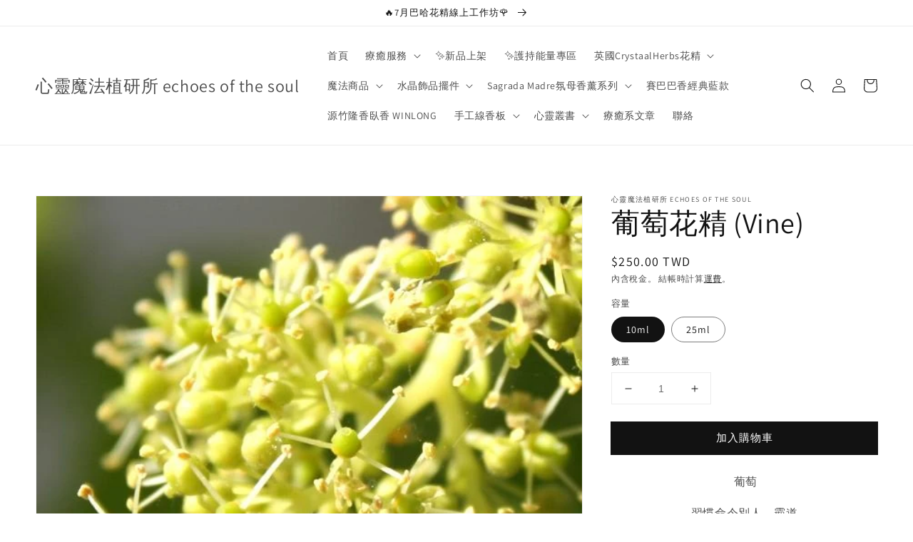

--- FILE ---
content_type: text/html; charset=utf-8
request_url: https://echoesofthesoul.com.tw/products/%E8%91%A1%E8%90%84%E8%8A%B1%E7%B2%BE-vine
body_size: 26029
content:
<!doctype html>
<html class="no-js" lang="zh-TW">
  <head>

    <!-- Google tag (gtag.js) -->
    <script async src="https://www.googletagmanager.com/gtag/js?id=G-YTLDT4YP1L"></script>
    <script>
    window.dataLayer = window.dataLayer || [];
    function gtag(){dataLayer.push(arguments);}
    gtag('js', new Date());

    gtag('config', 'G-YTLDT4YP1L');
    </script>
    
    <meta name="google-site-verification" content="qXq6gVobNCqjsvYTBx0uL9qIxGQq5mX6cGMNt_jjgu8" />
    <meta charset="utf-8">
    <meta http-equiv="X-UA-Compatible" content="IE=edge">
    <meta name="viewport" content="width=device-width,initial-scale=1">
    <meta name="theme-color" content="">
    <link rel="canonical" href="https://echoesofthesoul.com.tw/products/%e8%91%a1%e8%90%84%e8%8a%b1%e7%b2%be-vine">
    <link rel="preconnect" href="https://cdn.shopify.com" crossorigin><link rel="preconnect" href="https://fonts.shopifycdn.com" crossorigin><title>
      巴哈 巴赫 花精 葡萄花精 (Vine) - 心靈魔法植研所
 &ndash; 心靈魔法植研所 echoes of the soul</title>

    
      <meta name="description" content=" 葡萄 習慣命令別人、霸道 有很強的支配欲與掌控欲   Crystal Herbs是英國知名的花精老品牌，製作花精經驗超過30年。擅長使用花卉、寶石、水晶製作花精以及其它複方。 使用方法： 1.原液使用：每天4次每次2滴 或急緊狀態時每30-60分鐘滴一次。但此種方法用量大，建議可諮詢您的花精應用師調配調配瓶使用。 2.製作調配瓶使用：將所需花精滴於消毒過的30ml茶色玻璃滴管瓶中，每種各2滴（急救花精4滴），其餘加水及保存劑（白蘭地、伏特加、威士忌或無糖果醋）。此調配瓶一天使用至少4次，一次至少4滴，約可使用二～三週。 3.可搭配不同巴赫花精使用，但至多不超過七種花精。   保存方法：陰涼處，並且遠離電視、手機、電腦、微波爐等等。">
    

    

<meta property="og:site_name" content="心靈魔法植研所 echoes of the soul">
<meta property="og:url" content="https://echoesofthesoul.com.tw/products/%e8%91%a1%e8%90%84%e8%8a%b1%e7%b2%be-vine">
<meta property="og:title" content="巴哈 巴赫 花精 葡萄花精 (Vine) - 心靈魔法植研所">
<meta property="og:type" content="product">
<meta property="og:description" content=" 葡萄 習慣命令別人、霸道 有很強的支配欲與掌控欲   Crystal Herbs是英國知名的花精老品牌，製作花精經驗超過30年。擅長使用花卉、寶石、水晶製作花精以及其它複方。 使用方法： 1.原液使用：每天4次每次2滴 或急緊狀態時每30-60分鐘滴一次。但此種方法用量大，建議可諮詢您的花精應用師調配調配瓶使用。 2.製作調配瓶使用：將所需花精滴於消毒過的30ml茶色玻璃滴管瓶中，每種各2滴（急救花精4滴），其餘加水及保存劑（白蘭地、伏特加、威士忌或無糖果醋）。此調配瓶一天使用至少4次，一次至少4滴，約可使用二～三週。 3.可搭配不同巴赫花精使用，但至多不超過七種花精。   保存方法：陰涼處，並且遠離電視、手機、電腦、微波爐等等。"><meta property="og:image" content="http://echoesofthesoul.com.tw/cdn/shop/products/image_85ed02ad-e8c9-4385-8a88-68a1cd6f8125.jpg?v=1649686133">
  <meta property="og:image:secure_url" content="https://echoesofthesoul.com.tw/cdn/shop/products/image_85ed02ad-e8c9-4385-8a88-68a1cd6f8125.jpg?v=1649686133">
  <meta property="og:image:width" content="600">
  <meta property="og:image:height" content="600"><meta property="og:price:amount" content="250.00">
  <meta property="og:price:currency" content="TWD"><meta name="twitter:card" content="summary_large_image">
<meta name="twitter:title" content="巴哈 巴赫 花精 葡萄花精 (Vine) - 心靈魔法植研所">
<meta name="twitter:description" content=" 葡萄 習慣命令別人、霸道 有很強的支配欲與掌控欲   Crystal Herbs是英國知名的花精老品牌，製作花精經驗超過30年。擅長使用花卉、寶石、水晶製作花精以及其它複方。 使用方法： 1.原液使用：每天4次每次2滴 或急緊狀態時每30-60分鐘滴一次。但此種方法用量大，建議可諮詢您的花精應用師調配調配瓶使用。 2.製作調配瓶使用：將所需花精滴於消毒過的30ml茶色玻璃滴管瓶中，每種各2滴（急救花精4滴），其餘加水及保存劑（白蘭地、伏特加、威士忌或無糖果醋）。此調配瓶一天使用至少4次，一次至少4滴，約可使用二～三週。 3.可搭配不同巴赫花精使用，但至多不超過七種花精。   保存方法：陰涼處，並且遠離電視、手機、電腦、微波爐等等。">


    <script src="//echoesofthesoul.com.tw/cdn/shop/t/1/assets/global.js?v=134895141903428787311642395543" defer="defer"></script>
    <script>window.performance && window.performance.mark && window.performance.mark('shopify.content_for_header.start');</script><meta name="facebook-domain-verification" content="0j326psatsfwy8wc8li490b01lm1q2">
<meta name="google-site-verification" content="qXq6gVobNCqjsvYTBx0uL9qIxGQq5mX6cGMNt_jjgu8">
<meta id="shopify-digital-wallet" name="shopify-digital-wallet" content="/60768485552/digital_wallets/dialog">
<link rel="alternate" type="application/json+oembed" href="https://echoesofthesoul.com.tw/products/%e8%91%a1%e8%90%84%e8%8a%b1%e7%b2%be-vine.oembed">
<script async="async" src="/checkouts/internal/preloads.js?locale=zh-TW"></script>
<script id="shopify-features" type="application/json">{"accessToken":"ccc0ee89eac4641b2312fba93d5a7e9f","betas":["rich-media-storefront-analytics"],"domain":"echoesofthesoul.com.tw","predictiveSearch":false,"shopId":60768485552,"locale":"zh-tw"}</script>
<script>var Shopify = Shopify || {};
Shopify.shop = "echoes-of-the-soul.myshopify.com";
Shopify.locale = "zh-TW";
Shopify.currency = {"active":"TWD","rate":"1.0"};
Shopify.country = "TW";
Shopify.theme = {"name":"Dawn","id":128312508592,"schema_name":"Dawn","schema_version":"2.5.0","theme_store_id":887,"role":"main"};
Shopify.theme.handle = "null";
Shopify.theme.style = {"id":null,"handle":null};
Shopify.cdnHost = "echoesofthesoul.com.tw/cdn";
Shopify.routes = Shopify.routes || {};
Shopify.routes.root = "/";</script>
<script type="module">!function(o){(o.Shopify=o.Shopify||{}).modules=!0}(window);</script>
<script>!function(o){function n(){var o=[];function n(){o.push(Array.prototype.slice.apply(arguments))}return n.q=o,n}var t=o.Shopify=o.Shopify||{};t.loadFeatures=n(),t.autoloadFeatures=n()}(window);</script>
<script id="shop-js-analytics" type="application/json">{"pageType":"product"}</script>
<script defer="defer" async type="module" src="//echoesofthesoul.com.tw/cdn/shopifycloud/shop-js/modules/v2/client.init-shop-cart-sync_D9dVssWa.zh-TW.esm.js"></script>
<script defer="defer" async type="module" src="//echoesofthesoul.com.tw/cdn/shopifycloud/shop-js/modules/v2/chunk.common_OJXd8nZT.esm.js"></script>
<script type="module">
  await import("//echoesofthesoul.com.tw/cdn/shopifycloud/shop-js/modules/v2/client.init-shop-cart-sync_D9dVssWa.zh-TW.esm.js");
await import("//echoesofthesoul.com.tw/cdn/shopifycloud/shop-js/modules/v2/chunk.common_OJXd8nZT.esm.js");

  window.Shopify.SignInWithShop?.initShopCartSync?.({"fedCMEnabled":true,"windoidEnabled":true});

</script>
<script>(function() {
  var isLoaded = false;
  function asyncLoad() {
    if (isLoaded) return;
    isLoaded = true;
    var urls = ["https:\/\/app.akocommerce.com\/store\/script.js?shop=echoes-of-the-soul.myshopify.com"];
    for (var i = 0; i < urls.length; i++) {
      var s = document.createElement('script');
      s.type = 'text/javascript';
      s.async = true;
      s.src = urls[i];
      var x = document.getElementsByTagName('script')[0];
      x.parentNode.insertBefore(s, x);
    }
  };
  if(window.attachEvent) {
    window.attachEvent('onload', asyncLoad);
  } else {
    window.addEventListener('load', asyncLoad, false);
  }
})();</script>
<script id="__st">var __st={"a":60768485552,"offset":28800,"reqid":"eaf2a996-3aed-47d4-914e-790c741f7199-1768818699","pageurl":"echoesofthesoul.com.tw\/products\/%E8%91%A1%E8%90%84%E8%8A%B1%E7%B2%BE-vine","u":"5169b4f37222","p":"product","rtyp":"product","rid":7076917313712};</script>
<script>window.ShopifyPaypalV4VisibilityTracking = true;</script>
<script id="captcha-bootstrap">!function(){'use strict';const t='contact',e='account',n='new_comment',o=[[t,t],['blogs',n],['comments',n],[t,'customer']],c=[[e,'customer_login'],[e,'guest_login'],[e,'recover_customer_password'],[e,'create_customer']],r=t=>t.map((([t,e])=>`form[action*='/${t}']:not([data-nocaptcha='true']) input[name='form_type'][value='${e}']`)).join(','),a=t=>()=>t?[...document.querySelectorAll(t)].map((t=>t.form)):[];function s(){const t=[...o],e=r(t);return a(e)}const i='password',u='form_key',d=['recaptcha-v3-token','g-recaptcha-response','h-captcha-response',i],f=()=>{try{return window.sessionStorage}catch{return}},m='__shopify_v',_=t=>t.elements[u];function p(t,e,n=!1){try{const o=window.sessionStorage,c=JSON.parse(o.getItem(e)),{data:r}=function(t){const{data:e,action:n}=t;return t[m]||n?{data:e,action:n}:{data:t,action:n}}(c);for(const[e,n]of Object.entries(r))t.elements[e]&&(t.elements[e].value=n);n&&o.removeItem(e)}catch(o){console.error('form repopulation failed',{error:o})}}const l='form_type',E='cptcha';function T(t){t.dataset[E]=!0}const w=window,h=w.document,L='Shopify',v='ce_forms',y='captcha';let A=!1;((t,e)=>{const n=(g='f06e6c50-85a8-45c8-87d0-21a2b65856fe',I='https://cdn.shopify.com/shopifycloud/storefront-forms-hcaptcha/ce_storefront_forms_captcha_hcaptcha.v1.5.2.iife.js',D={infoText:'已受到 hCaptcha 保護',privacyText:'隱私',termsText:'條款'},(t,e,n)=>{const o=w[L][v],c=o.bindForm;if(c)return c(t,g,e,D).then(n);var r;o.q.push([[t,g,e,D],n]),r=I,A||(h.body.append(Object.assign(h.createElement('script'),{id:'captcha-provider',async:!0,src:r})),A=!0)});var g,I,D;w[L]=w[L]||{},w[L][v]=w[L][v]||{},w[L][v].q=[],w[L][y]=w[L][y]||{},w[L][y].protect=function(t,e){n(t,void 0,e),T(t)},Object.freeze(w[L][y]),function(t,e,n,w,h,L){const[v,y,A,g]=function(t,e,n){const i=e?o:[],u=t?c:[],d=[...i,...u],f=r(d),m=r(i),_=r(d.filter((([t,e])=>n.includes(e))));return[a(f),a(m),a(_),s()]}(w,h,L),I=t=>{const e=t.target;return e instanceof HTMLFormElement?e:e&&e.form},D=t=>v().includes(t);t.addEventListener('submit',(t=>{const e=I(t);if(!e)return;const n=D(e)&&!e.dataset.hcaptchaBound&&!e.dataset.recaptchaBound,o=_(e),c=g().includes(e)&&(!o||!o.value);(n||c)&&t.preventDefault(),c&&!n&&(function(t){try{if(!f())return;!function(t){const e=f();if(!e)return;const n=_(t);if(!n)return;const o=n.value;o&&e.removeItem(o)}(t);const e=Array.from(Array(32),(()=>Math.random().toString(36)[2])).join('');!function(t,e){_(t)||t.append(Object.assign(document.createElement('input'),{type:'hidden',name:u})),t.elements[u].value=e}(t,e),function(t,e){const n=f();if(!n)return;const o=[...t.querySelectorAll(`input[type='${i}']`)].map((({name:t})=>t)),c=[...d,...o],r={};for(const[a,s]of new FormData(t).entries())c.includes(a)||(r[a]=s);n.setItem(e,JSON.stringify({[m]:1,action:t.action,data:r}))}(t,e)}catch(e){console.error('failed to persist form',e)}}(e),e.submit())}));const S=(t,e)=>{t&&!t.dataset[E]&&(n(t,e.some((e=>e===t))),T(t))};for(const o of['focusin','change'])t.addEventListener(o,(t=>{const e=I(t);D(e)&&S(e,y())}));const B=e.get('form_key'),M=e.get(l),P=B&&M;t.addEventListener('DOMContentLoaded',(()=>{const t=y();if(P)for(const e of t)e.elements[l].value===M&&p(e,B);[...new Set([...A(),...v().filter((t=>'true'===t.dataset.shopifyCaptcha))])].forEach((e=>S(e,t)))}))}(h,new URLSearchParams(w.location.search),n,t,e,['guest_login'])})(!0,!0)}();</script>
<script integrity="sha256-4kQ18oKyAcykRKYeNunJcIwy7WH5gtpwJnB7kiuLZ1E=" data-source-attribution="shopify.loadfeatures" defer="defer" src="//echoesofthesoul.com.tw/cdn/shopifycloud/storefront/assets/storefront/load_feature-a0a9edcb.js" crossorigin="anonymous"></script>
<script data-source-attribution="shopify.dynamic_checkout.dynamic.init">var Shopify=Shopify||{};Shopify.PaymentButton=Shopify.PaymentButton||{isStorefrontPortableWallets:!0,init:function(){window.Shopify.PaymentButton.init=function(){};var t=document.createElement("script");t.src="https://echoesofthesoul.com.tw/cdn/shopifycloud/portable-wallets/latest/portable-wallets.zh-tw.js",t.type="module",document.head.appendChild(t)}};
</script>
<script data-source-attribution="shopify.dynamic_checkout.buyer_consent">
  function portableWalletsHideBuyerConsent(e){var t=document.getElementById("shopify-buyer-consent"),n=document.getElementById("shopify-subscription-policy-button");t&&n&&(t.classList.add("hidden"),t.setAttribute("aria-hidden","true"),n.removeEventListener("click",e))}function portableWalletsShowBuyerConsent(e){var t=document.getElementById("shopify-buyer-consent"),n=document.getElementById("shopify-subscription-policy-button");t&&n&&(t.classList.remove("hidden"),t.removeAttribute("aria-hidden"),n.addEventListener("click",e))}window.Shopify?.PaymentButton&&(window.Shopify.PaymentButton.hideBuyerConsent=portableWalletsHideBuyerConsent,window.Shopify.PaymentButton.showBuyerConsent=portableWalletsShowBuyerConsent);
</script>
<script data-source-attribution="shopify.dynamic_checkout.cart.bootstrap">document.addEventListener("DOMContentLoaded",(function(){function t(){return document.querySelector("shopify-accelerated-checkout-cart, shopify-accelerated-checkout")}if(t())Shopify.PaymentButton.init();else{new MutationObserver((function(e,n){t()&&(Shopify.PaymentButton.init(),n.disconnect())})).observe(document.body,{childList:!0,subtree:!0})}}));
</script>
<script id='scb4127' type='text/javascript' async='' src='https://echoesofthesoul.com.tw/cdn/shopifycloud/privacy-banner/storefront-banner.js'></script><script id="sections-script" data-sections="main-product,product-recommendations,header,footer" defer="defer" src="//echoesofthesoul.com.tw/cdn/shop/t/1/compiled_assets/scripts.js?v=368"></script>
<script>window.performance && window.performance.mark && window.performance.mark('shopify.content_for_header.end');</script>


    <style data-shopify>
      @font-face {
  font-family: Assistant;
  font-weight: 400;
  font-style: normal;
  font-display: swap;
  src: url("//echoesofthesoul.com.tw/cdn/fonts/assistant/assistant_n4.9120912a469cad1cc292572851508ca49d12e768.woff2") format("woff2"),
       url("//echoesofthesoul.com.tw/cdn/fonts/assistant/assistant_n4.6e9875ce64e0fefcd3f4446b7ec9036b3ddd2985.woff") format("woff");
}

      @font-face {
  font-family: Assistant;
  font-weight: 700;
  font-style: normal;
  font-display: swap;
  src: url("//echoesofthesoul.com.tw/cdn/fonts/assistant/assistant_n7.bf44452348ec8b8efa3aa3068825305886b1c83c.woff2") format("woff2"),
       url("//echoesofthesoul.com.tw/cdn/fonts/assistant/assistant_n7.0c887fee83f6b3bda822f1150b912c72da0f7b64.woff") format("woff");
}

      
      
      @font-face {
  font-family: Assistant;
  font-weight: 400;
  font-style: normal;
  font-display: swap;
  src: url("//echoesofthesoul.com.tw/cdn/fonts/assistant/assistant_n4.9120912a469cad1cc292572851508ca49d12e768.woff2") format("woff2"),
       url("//echoesofthesoul.com.tw/cdn/fonts/assistant/assistant_n4.6e9875ce64e0fefcd3f4446b7ec9036b3ddd2985.woff") format("woff");
}


      :root {
        --font-body-family: Assistant, sans-serif;
        --font-body-style: normal;
        --font-body-weight: 400;

        --font-heading-family: Assistant, sans-serif;
        --font-heading-style: normal;
        --font-heading-weight: 400;

        --font-body-scale: 1.0;
        --font-heading-scale: 1.0;

        --color-base-text: 18, 18, 18;
        --color-base-background-1: 255, 255, 255;
        --color-base-background-2: 243, 243, 243;
        --color-base-solid-button-labels: 255, 255, 255;
        --color-base-outline-button-labels: 18, 18, 18;
        --color-base-accent-1: 18, 18, 18;
        --color-base-accent-2: 51, 79, 180;
        --payment-terms-background-color: #FFFFFF;

        --gradient-base-background-1: #FFFFFF;
        --gradient-base-background-2: #F3F3F3;
        --gradient-base-accent-1: #121212;
        --gradient-base-accent-2: #334FB4;

        --page-width: 160rem;
        --page-width-margin: 2rem;
      }

      *,
      *::before,
      *::after {
        box-sizing: inherit;
      }

      html {
        box-sizing: border-box;
        font-size: calc(var(--font-body-scale) * 62.5%);
        height: 100%;
      }

      body {
        display: grid;
        grid-template-rows: auto auto 1fr auto;
        grid-template-columns: 100%;
        min-height: 100%;
        margin: 0;
        font-size: 1.5rem;
        letter-spacing: 0.06rem;
        line-height: calc(1 + 0.8 / var(--font-body-scale));
        font-family: var(--font-body-family);
        font-style: var(--font-body-style);
        font-weight: var(--font-body-weight);
      }

      @media screen and (min-width: 750px) {
        body {
          font-size: 1.6rem;
        }
      }
    </style>

    <link href="//echoesofthesoul.com.tw/cdn/shop/t/1/assets/base.css?v=66804525312252619961642395562" rel="stylesheet" type="text/css" media="all" />
<link rel="preload" as="font" href="//echoesofthesoul.com.tw/cdn/fonts/assistant/assistant_n4.9120912a469cad1cc292572851508ca49d12e768.woff2" type="font/woff2" crossorigin><link rel="preload" as="font" href="//echoesofthesoul.com.tw/cdn/fonts/assistant/assistant_n4.9120912a469cad1cc292572851508ca49d12e768.woff2" type="font/woff2" crossorigin><link rel="stylesheet" href="//echoesofthesoul.com.tw/cdn/shop/t/1/assets/component-predictive-search.css?v=10425135875555615991642395539" media="print" onload="this.media='all'"><script>document.documentElement.className = document.documentElement.className.replace('no-js', 'js');
    if (Shopify.designMode) {
      document.documentElement.classList.add('shopify-design-mode');
    }
    </script>

  <meta name="google-site-verification" content="-nL_htZIcCbzodPR4rTyHHosHMkMc9FfaZbvVSa0KWc" />
  
  <link href="https://monorail-edge.shopifysvc.com" rel="dns-prefetch">
<script>(function(){if ("sendBeacon" in navigator && "performance" in window) {try {var session_token_from_headers = performance.getEntriesByType('navigation')[0].serverTiming.find(x => x.name == '_s').description;} catch {var session_token_from_headers = undefined;}var session_cookie_matches = document.cookie.match(/_shopify_s=([^;]*)/);var session_token_from_cookie = session_cookie_matches && session_cookie_matches.length === 2 ? session_cookie_matches[1] : "";var session_token = session_token_from_headers || session_token_from_cookie || "";function handle_abandonment_event(e) {var entries = performance.getEntries().filter(function(entry) {return /monorail-edge.shopifysvc.com/.test(entry.name);});if (!window.abandonment_tracked && entries.length === 0) {window.abandonment_tracked = true;var currentMs = Date.now();var navigation_start = performance.timing.navigationStart;var payload = {shop_id: 60768485552,url: window.location.href,navigation_start,duration: currentMs - navigation_start,session_token,page_type: "product"};window.navigator.sendBeacon("https://monorail-edge.shopifysvc.com/v1/produce", JSON.stringify({schema_id: "online_store_buyer_site_abandonment/1.1",payload: payload,metadata: {event_created_at_ms: currentMs,event_sent_at_ms: currentMs}}));}}window.addEventListener('pagehide', handle_abandonment_event);}}());</script>
<script id="web-pixels-manager-setup">(function e(e,d,r,n,o){if(void 0===o&&(o={}),!Boolean(null===(a=null===(i=window.Shopify)||void 0===i?void 0:i.analytics)||void 0===a?void 0:a.replayQueue)){var i,a;window.Shopify=window.Shopify||{};var t=window.Shopify;t.analytics=t.analytics||{};var s=t.analytics;s.replayQueue=[],s.publish=function(e,d,r){return s.replayQueue.push([e,d,r]),!0};try{self.performance.mark("wpm:start")}catch(e){}var l=function(){var e={modern:/Edge?\/(1{2}[4-9]|1[2-9]\d|[2-9]\d{2}|\d{4,})\.\d+(\.\d+|)|Firefox\/(1{2}[4-9]|1[2-9]\d|[2-9]\d{2}|\d{4,})\.\d+(\.\d+|)|Chrom(ium|e)\/(9{2}|\d{3,})\.\d+(\.\d+|)|(Maci|X1{2}).+ Version\/(15\.\d+|(1[6-9]|[2-9]\d|\d{3,})\.\d+)([,.]\d+|)( \(\w+\)|)( Mobile\/\w+|) Safari\/|Chrome.+OPR\/(9{2}|\d{3,})\.\d+\.\d+|(CPU[ +]OS|iPhone[ +]OS|CPU[ +]iPhone|CPU IPhone OS|CPU iPad OS)[ +]+(15[._]\d+|(1[6-9]|[2-9]\d|\d{3,})[._]\d+)([._]\d+|)|Android:?[ /-](13[3-9]|1[4-9]\d|[2-9]\d{2}|\d{4,})(\.\d+|)(\.\d+|)|Android.+Firefox\/(13[5-9]|1[4-9]\d|[2-9]\d{2}|\d{4,})\.\d+(\.\d+|)|Android.+Chrom(ium|e)\/(13[3-9]|1[4-9]\d|[2-9]\d{2}|\d{4,})\.\d+(\.\d+|)|SamsungBrowser\/([2-9]\d|\d{3,})\.\d+/,legacy:/Edge?\/(1[6-9]|[2-9]\d|\d{3,})\.\d+(\.\d+|)|Firefox\/(5[4-9]|[6-9]\d|\d{3,})\.\d+(\.\d+|)|Chrom(ium|e)\/(5[1-9]|[6-9]\d|\d{3,})\.\d+(\.\d+|)([\d.]+$|.*Safari\/(?![\d.]+ Edge\/[\d.]+$))|(Maci|X1{2}).+ Version\/(10\.\d+|(1[1-9]|[2-9]\d|\d{3,})\.\d+)([,.]\d+|)( \(\w+\)|)( Mobile\/\w+|) Safari\/|Chrome.+OPR\/(3[89]|[4-9]\d|\d{3,})\.\d+\.\d+|(CPU[ +]OS|iPhone[ +]OS|CPU[ +]iPhone|CPU IPhone OS|CPU iPad OS)[ +]+(10[._]\d+|(1[1-9]|[2-9]\d|\d{3,})[._]\d+)([._]\d+|)|Android:?[ /-](13[3-9]|1[4-9]\d|[2-9]\d{2}|\d{4,})(\.\d+|)(\.\d+|)|Mobile Safari.+OPR\/([89]\d|\d{3,})\.\d+\.\d+|Android.+Firefox\/(13[5-9]|1[4-9]\d|[2-9]\d{2}|\d{4,})\.\d+(\.\d+|)|Android.+Chrom(ium|e)\/(13[3-9]|1[4-9]\d|[2-9]\d{2}|\d{4,})\.\d+(\.\d+|)|Android.+(UC? ?Browser|UCWEB|U3)[ /]?(15\.([5-9]|\d{2,})|(1[6-9]|[2-9]\d|\d{3,})\.\d+)\.\d+|SamsungBrowser\/(5\.\d+|([6-9]|\d{2,})\.\d+)|Android.+MQ{2}Browser\/(14(\.(9|\d{2,})|)|(1[5-9]|[2-9]\d|\d{3,})(\.\d+|))(\.\d+|)|K[Aa][Ii]OS\/(3\.\d+|([4-9]|\d{2,})\.\d+)(\.\d+|)/},d=e.modern,r=e.legacy,n=navigator.userAgent;return n.match(d)?"modern":n.match(r)?"legacy":"unknown"}(),u="modern"===l?"modern":"legacy",c=(null!=n?n:{modern:"",legacy:""})[u],f=function(e){return[e.baseUrl,"/wpm","/b",e.hashVersion,"modern"===e.buildTarget?"m":"l",".js"].join("")}({baseUrl:d,hashVersion:r,buildTarget:u}),m=function(e){var d=e.version,r=e.bundleTarget,n=e.surface,o=e.pageUrl,i=e.monorailEndpoint;return{emit:function(e){var a=e.status,t=e.errorMsg,s=(new Date).getTime(),l=JSON.stringify({metadata:{event_sent_at_ms:s},events:[{schema_id:"web_pixels_manager_load/3.1",payload:{version:d,bundle_target:r,page_url:o,status:a,surface:n,error_msg:t},metadata:{event_created_at_ms:s}}]});if(!i)return console&&console.warn&&console.warn("[Web Pixels Manager] No Monorail endpoint provided, skipping logging."),!1;try{return self.navigator.sendBeacon.bind(self.navigator)(i,l)}catch(e){}var u=new XMLHttpRequest;try{return u.open("POST",i,!0),u.setRequestHeader("Content-Type","text/plain"),u.send(l),!0}catch(e){return console&&console.warn&&console.warn("[Web Pixels Manager] Got an unhandled error while logging to Monorail."),!1}}}}({version:r,bundleTarget:l,surface:e.surface,pageUrl:self.location.href,monorailEndpoint:e.monorailEndpoint});try{o.browserTarget=l,function(e){var d=e.src,r=e.async,n=void 0===r||r,o=e.onload,i=e.onerror,a=e.sri,t=e.scriptDataAttributes,s=void 0===t?{}:t,l=document.createElement("script"),u=document.querySelector("head"),c=document.querySelector("body");if(l.async=n,l.src=d,a&&(l.integrity=a,l.crossOrigin="anonymous"),s)for(var f in s)if(Object.prototype.hasOwnProperty.call(s,f))try{l.dataset[f]=s[f]}catch(e){}if(o&&l.addEventListener("load",o),i&&l.addEventListener("error",i),u)u.appendChild(l);else{if(!c)throw new Error("Did not find a head or body element to append the script");c.appendChild(l)}}({src:f,async:!0,onload:function(){if(!function(){var e,d;return Boolean(null===(d=null===(e=window.Shopify)||void 0===e?void 0:e.analytics)||void 0===d?void 0:d.initialized)}()){var d=window.webPixelsManager.init(e)||void 0;if(d){var r=window.Shopify.analytics;r.replayQueue.forEach((function(e){var r=e[0],n=e[1],o=e[2];d.publishCustomEvent(r,n,o)})),r.replayQueue=[],r.publish=d.publishCustomEvent,r.visitor=d.visitor,r.initialized=!0}}},onerror:function(){return m.emit({status:"failed",errorMsg:"".concat(f," has failed to load")})},sri:function(e){var d=/^sha384-[A-Za-z0-9+/=]+$/;return"string"==typeof e&&d.test(e)}(c)?c:"",scriptDataAttributes:o}),m.emit({status:"loading"})}catch(e){m.emit({status:"failed",errorMsg:(null==e?void 0:e.message)||"Unknown error"})}}})({shopId: 60768485552,storefrontBaseUrl: "https://echoesofthesoul.com.tw",extensionsBaseUrl: "https://extensions.shopifycdn.com/cdn/shopifycloud/web-pixels-manager",monorailEndpoint: "https://monorail-edge.shopifysvc.com/unstable/produce_batch",surface: "storefront-renderer",enabledBetaFlags: ["2dca8a86"],webPixelsConfigList: [{"id":"469827760","configuration":"{\"config\":\"{\\\"pixel_id\\\":\\\"G-YTLDT4YP1L\\\",\\\"target_country\\\":\\\"TW\\\",\\\"gtag_events\\\":[{\\\"type\\\":\\\"begin_checkout\\\",\\\"action_label\\\":\\\"G-YTLDT4YP1L\\\"},{\\\"type\\\":\\\"search\\\",\\\"action_label\\\":\\\"G-YTLDT4YP1L\\\"},{\\\"type\\\":\\\"view_item\\\",\\\"action_label\\\":[\\\"G-YTLDT4YP1L\\\",\\\"MC-P1F3RQQMHL\\\"]},{\\\"type\\\":\\\"purchase\\\",\\\"action_label\\\":[\\\"G-YTLDT4YP1L\\\",\\\"MC-P1F3RQQMHL\\\"]},{\\\"type\\\":\\\"page_view\\\",\\\"action_label\\\":[\\\"G-YTLDT4YP1L\\\",\\\"MC-P1F3RQQMHL\\\"]},{\\\"type\\\":\\\"add_payment_info\\\",\\\"action_label\\\":\\\"G-YTLDT4YP1L\\\"},{\\\"type\\\":\\\"add_to_cart\\\",\\\"action_label\\\":\\\"G-YTLDT4YP1L\\\"}],\\\"enable_monitoring_mode\\\":false}\"}","eventPayloadVersion":"v1","runtimeContext":"OPEN","scriptVersion":"b2a88bafab3e21179ed38636efcd8a93","type":"APP","apiClientId":1780363,"privacyPurposes":[],"dataSharingAdjustments":{"protectedCustomerApprovalScopes":["read_customer_address","read_customer_email","read_customer_name","read_customer_personal_data","read_customer_phone"]}},{"id":"188711088","configuration":"{\"pixel_id\":\"2186021344880264\",\"pixel_type\":\"facebook_pixel\",\"metaapp_system_user_token\":\"-\"}","eventPayloadVersion":"v1","runtimeContext":"OPEN","scriptVersion":"ca16bc87fe92b6042fbaa3acc2fbdaa6","type":"APP","apiClientId":2329312,"privacyPurposes":["ANALYTICS","MARKETING","SALE_OF_DATA"],"dataSharingAdjustments":{"protectedCustomerApprovalScopes":["read_customer_address","read_customer_email","read_customer_name","read_customer_personal_data","read_customer_phone"]}},{"id":"105611440","eventPayloadVersion":"v1","runtimeContext":"LAX","scriptVersion":"1","type":"CUSTOM","privacyPurposes":["ANALYTICS"],"name":"Google Analytics tag (migrated)"},{"id":"shopify-app-pixel","configuration":"{}","eventPayloadVersion":"v1","runtimeContext":"STRICT","scriptVersion":"0450","apiClientId":"shopify-pixel","type":"APP","privacyPurposes":["ANALYTICS","MARKETING"]},{"id":"shopify-custom-pixel","eventPayloadVersion":"v1","runtimeContext":"LAX","scriptVersion":"0450","apiClientId":"shopify-pixel","type":"CUSTOM","privacyPurposes":["ANALYTICS","MARKETING"]}],isMerchantRequest: false,initData: {"shop":{"name":"心靈魔法植研所 echoes of the soul","paymentSettings":{"currencyCode":"TWD"},"myshopifyDomain":"echoes-of-the-soul.myshopify.com","countryCode":"TW","storefrontUrl":"https:\/\/echoesofthesoul.com.tw"},"customer":null,"cart":null,"checkout":null,"productVariants":[{"price":{"amount":250.0,"currencyCode":"TWD"},"product":{"title":"葡萄花精 (Vine)","vendor":"心靈魔法植研所 echoes of the soul","id":"7076917313712","untranslatedTitle":"葡萄花精 (Vine)","url":"\/products\/%E8%91%A1%E8%90%84%E8%8A%B1%E7%B2%BE-vine","type":""},"id":"41547395760304","image":{"src":"\/\/echoesofthesoul.com.tw\/cdn\/shop\/products\/image_85ed02ad-e8c9-4385-8a88-68a1cd6f8125.jpg?v=1649686133"},"sku":null,"title":"10ml","untranslatedTitle":"10ml"},{"price":{"amount":450.0,"currencyCode":"TWD"},"product":{"title":"葡萄花精 (Vine)","vendor":"心靈魔法植研所 echoes of the soul","id":"7076917313712","untranslatedTitle":"葡萄花精 (Vine)","url":"\/products\/%E8%91%A1%E8%90%84%E8%8A%B1%E7%B2%BE-vine","type":""},"id":"41547395793072","image":{"src":"\/\/echoesofthesoul.com.tw\/cdn\/shop\/products\/image_85ed02ad-e8c9-4385-8a88-68a1cd6f8125.jpg?v=1649686133"},"sku":null,"title":"25ml","untranslatedTitle":"25ml"}],"purchasingCompany":null},},"https://echoesofthesoul.com.tw/cdn","fcfee988w5aeb613cpc8e4bc33m6693e112",{"modern":"","legacy":""},{"shopId":"60768485552","storefrontBaseUrl":"https:\/\/echoesofthesoul.com.tw","extensionBaseUrl":"https:\/\/extensions.shopifycdn.com\/cdn\/shopifycloud\/web-pixels-manager","surface":"storefront-renderer","enabledBetaFlags":"[\"2dca8a86\"]","isMerchantRequest":"false","hashVersion":"fcfee988w5aeb613cpc8e4bc33m6693e112","publish":"custom","events":"[[\"page_viewed\",{}],[\"product_viewed\",{\"productVariant\":{\"price\":{\"amount\":250.0,\"currencyCode\":\"TWD\"},\"product\":{\"title\":\"葡萄花精 (Vine)\",\"vendor\":\"心靈魔法植研所 echoes of the soul\",\"id\":\"7076917313712\",\"untranslatedTitle\":\"葡萄花精 (Vine)\",\"url\":\"\/products\/%E8%91%A1%E8%90%84%E8%8A%B1%E7%B2%BE-vine\",\"type\":\"\"},\"id\":\"41547395760304\",\"image\":{\"src\":\"\/\/echoesofthesoul.com.tw\/cdn\/shop\/products\/image_85ed02ad-e8c9-4385-8a88-68a1cd6f8125.jpg?v=1649686133\"},\"sku\":null,\"title\":\"10ml\",\"untranslatedTitle\":\"10ml\"}}]]"});</script><script>
  window.ShopifyAnalytics = window.ShopifyAnalytics || {};
  window.ShopifyAnalytics.meta = window.ShopifyAnalytics.meta || {};
  window.ShopifyAnalytics.meta.currency = 'TWD';
  var meta = {"product":{"id":7076917313712,"gid":"gid:\/\/shopify\/Product\/7076917313712","vendor":"心靈魔法植研所 echoes of the soul","type":"","handle":"葡萄花精-vine","variants":[{"id":41547395760304,"price":25000,"name":"葡萄花精 (Vine) - 10ml","public_title":"10ml","sku":null},{"id":41547395793072,"price":45000,"name":"葡萄花精 (Vine) - 25ml","public_title":"25ml","sku":null}],"remote":false},"page":{"pageType":"product","resourceType":"product","resourceId":7076917313712,"requestId":"eaf2a996-3aed-47d4-914e-790c741f7199-1768818699"}};
  for (var attr in meta) {
    window.ShopifyAnalytics.meta[attr] = meta[attr];
  }
</script>
<script class="analytics">
  (function () {
    var customDocumentWrite = function(content) {
      var jquery = null;

      if (window.jQuery) {
        jquery = window.jQuery;
      } else if (window.Checkout && window.Checkout.$) {
        jquery = window.Checkout.$;
      }

      if (jquery) {
        jquery('body').append(content);
      }
    };

    var hasLoggedConversion = function(token) {
      if (token) {
        return document.cookie.indexOf('loggedConversion=' + token) !== -1;
      }
      return false;
    }

    var setCookieIfConversion = function(token) {
      if (token) {
        var twoMonthsFromNow = new Date(Date.now());
        twoMonthsFromNow.setMonth(twoMonthsFromNow.getMonth() + 2);

        document.cookie = 'loggedConversion=' + token + '; expires=' + twoMonthsFromNow;
      }
    }

    var trekkie = window.ShopifyAnalytics.lib = window.trekkie = window.trekkie || [];
    if (trekkie.integrations) {
      return;
    }
    trekkie.methods = [
      'identify',
      'page',
      'ready',
      'track',
      'trackForm',
      'trackLink'
    ];
    trekkie.factory = function(method) {
      return function() {
        var args = Array.prototype.slice.call(arguments);
        args.unshift(method);
        trekkie.push(args);
        return trekkie;
      };
    };
    for (var i = 0; i < trekkie.methods.length; i++) {
      var key = trekkie.methods[i];
      trekkie[key] = trekkie.factory(key);
    }
    trekkie.load = function(config) {
      trekkie.config = config || {};
      trekkie.config.initialDocumentCookie = document.cookie;
      var first = document.getElementsByTagName('script')[0];
      var script = document.createElement('script');
      script.type = 'text/javascript';
      script.onerror = function(e) {
        var scriptFallback = document.createElement('script');
        scriptFallback.type = 'text/javascript';
        scriptFallback.onerror = function(error) {
                var Monorail = {
      produce: function produce(monorailDomain, schemaId, payload) {
        var currentMs = new Date().getTime();
        var event = {
          schema_id: schemaId,
          payload: payload,
          metadata: {
            event_created_at_ms: currentMs,
            event_sent_at_ms: currentMs
          }
        };
        return Monorail.sendRequest("https://" + monorailDomain + "/v1/produce", JSON.stringify(event));
      },
      sendRequest: function sendRequest(endpointUrl, payload) {
        // Try the sendBeacon API
        if (window && window.navigator && typeof window.navigator.sendBeacon === 'function' && typeof window.Blob === 'function' && !Monorail.isIos12()) {
          var blobData = new window.Blob([payload], {
            type: 'text/plain'
          });

          if (window.navigator.sendBeacon(endpointUrl, blobData)) {
            return true;
          } // sendBeacon was not successful

        } // XHR beacon

        var xhr = new XMLHttpRequest();

        try {
          xhr.open('POST', endpointUrl);
          xhr.setRequestHeader('Content-Type', 'text/plain');
          xhr.send(payload);
        } catch (e) {
          console.log(e);
        }

        return false;
      },
      isIos12: function isIos12() {
        return window.navigator.userAgent.lastIndexOf('iPhone; CPU iPhone OS 12_') !== -1 || window.navigator.userAgent.lastIndexOf('iPad; CPU OS 12_') !== -1;
      }
    };
    Monorail.produce('monorail-edge.shopifysvc.com',
      'trekkie_storefront_load_errors/1.1',
      {shop_id: 60768485552,
      theme_id: 128312508592,
      app_name: "storefront",
      context_url: window.location.href,
      source_url: "//echoesofthesoul.com.tw/cdn/s/trekkie.storefront.cd680fe47e6c39ca5d5df5f0a32d569bc48c0f27.min.js"});

        };
        scriptFallback.async = true;
        scriptFallback.src = '//echoesofthesoul.com.tw/cdn/s/trekkie.storefront.cd680fe47e6c39ca5d5df5f0a32d569bc48c0f27.min.js';
        first.parentNode.insertBefore(scriptFallback, first);
      };
      script.async = true;
      script.src = '//echoesofthesoul.com.tw/cdn/s/trekkie.storefront.cd680fe47e6c39ca5d5df5f0a32d569bc48c0f27.min.js';
      first.parentNode.insertBefore(script, first);
    };
    trekkie.load(
      {"Trekkie":{"appName":"storefront","development":false,"defaultAttributes":{"shopId":60768485552,"isMerchantRequest":null,"themeId":128312508592,"themeCityHash":"1685520173880883122","contentLanguage":"zh-TW","currency":"TWD","eventMetadataId":"0cd544c6-e94c-430a-bb21-2e85de4772ab"},"isServerSideCookieWritingEnabled":true,"monorailRegion":"shop_domain","enabledBetaFlags":["65f19447"]},"Session Attribution":{},"S2S":{"facebookCapiEnabled":true,"source":"trekkie-storefront-renderer","apiClientId":580111}}
    );

    var loaded = false;
    trekkie.ready(function() {
      if (loaded) return;
      loaded = true;

      window.ShopifyAnalytics.lib = window.trekkie;

      var originalDocumentWrite = document.write;
      document.write = customDocumentWrite;
      try { window.ShopifyAnalytics.merchantGoogleAnalytics.call(this); } catch(error) {};
      document.write = originalDocumentWrite;

      window.ShopifyAnalytics.lib.page(null,{"pageType":"product","resourceType":"product","resourceId":7076917313712,"requestId":"eaf2a996-3aed-47d4-914e-790c741f7199-1768818699","shopifyEmitted":true});

      var match = window.location.pathname.match(/checkouts\/(.+)\/(thank_you|post_purchase)/)
      var token = match? match[1]: undefined;
      if (!hasLoggedConversion(token)) {
        setCookieIfConversion(token);
        window.ShopifyAnalytics.lib.track("Viewed Product",{"currency":"TWD","variantId":41547395760304,"productId":7076917313712,"productGid":"gid:\/\/shopify\/Product\/7076917313712","name":"葡萄花精 (Vine) - 10ml","price":"250.00","sku":null,"brand":"心靈魔法植研所 echoes of the soul","variant":"10ml","category":"","nonInteraction":true,"remote":false},undefined,undefined,{"shopifyEmitted":true});
      window.ShopifyAnalytics.lib.track("monorail:\/\/trekkie_storefront_viewed_product\/1.1",{"currency":"TWD","variantId":41547395760304,"productId":7076917313712,"productGid":"gid:\/\/shopify\/Product\/7076917313712","name":"葡萄花精 (Vine) - 10ml","price":"250.00","sku":null,"brand":"心靈魔法植研所 echoes of the soul","variant":"10ml","category":"","nonInteraction":true,"remote":false,"referer":"https:\/\/echoesofthesoul.com.tw\/products\/%E8%91%A1%E8%90%84%E8%8A%B1%E7%B2%BE-vine"});
      }
    });


        var eventsListenerScript = document.createElement('script');
        eventsListenerScript.async = true;
        eventsListenerScript.src = "//echoesofthesoul.com.tw/cdn/shopifycloud/storefront/assets/shop_events_listener-3da45d37.js";
        document.getElementsByTagName('head')[0].appendChild(eventsListenerScript);

})();</script>
  <script>
  if (!window.ga || (window.ga && typeof window.ga !== 'function')) {
    window.ga = function ga() {
      (window.ga.q = window.ga.q || []).push(arguments);
      if (window.Shopify && window.Shopify.analytics && typeof window.Shopify.analytics.publish === 'function') {
        window.Shopify.analytics.publish("ga_stub_called", {}, {sendTo: "google_osp_migration"});
      }
      console.error("Shopify's Google Analytics stub called with:", Array.from(arguments), "\nSee https://help.shopify.com/manual/promoting-marketing/pixels/pixel-migration#google for more information.");
    };
    if (window.Shopify && window.Shopify.analytics && typeof window.Shopify.analytics.publish === 'function') {
      window.Shopify.analytics.publish("ga_stub_initialized", {}, {sendTo: "google_osp_migration"});
    }
  }
</script>
<script
  defer
  src="https://echoesofthesoul.com.tw/cdn/shopifycloud/perf-kit/shopify-perf-kit-3.0.4.min.js"
  data-application="storefront-renderer"
  data-shop-id="60768485552"
  data-render-region="gcp-us-east1"
  data-page-type="product"
  data-theme-instance-id="128312508592"
  data-theme-name="Dawn"
  data-theme-version="2.5.0"
  data-monorail-region="shop_domain"
  data-resource-timing-sampling-rate="10"
  data-shs="true"
  data-shs-beacon="true"
  data-shs-export-with-fetch="true"
  data-shs-logs-sample-rate="1"
  data-shs-beacon-endpoint="https://echoesofthesoul.com.tw/api/collect"
></script>
</head>

  <body class="gradient">
    <a class="skip-to-content-link button visually-hidden" href="#MainContent">
      跳至內容
    </a>

    <div id="shopify-section-announcement-bar" class="shopify-section"><div class="announcement-bar color-background-1 gradient" role="region" aria-label="公告" ><a href="/products/%E6%B7%B1%E5%BA%A6%E8%8A%B1%E7%B2%BE%E5%B7%A5%E4%BD%9C%E5%9D%8A-%E8%88%87%E8%8A%B1%E7%B2%BE%E5%85%B1%E6%8C%AF-%E9%99%AA%E4%BC%B4%E8%87%AA%E5%B7%B1%E5%85%A7%E5%9C%A8%E7%9A%84%E7%99%82%E7%99%92%E4%B9%8B%E6%97%85" class="announcement-bar__link link link--text focus-inset animate-arrow"><p class="announcement-bar__message h5">
                🔥7月巴哈花精線上工作坊🌹
<svg viewBox="0 0 14 10" fill="none" aria-hidden="true" focusable="false" role="presentation" class="icon icon-arrow" xmlns="http://www.w3.org/2000/svg">
  <path fill-rule="evenodd" clip-rule="evenodd" d="M8.537.808a.5.5 0 01.817-.162l4 4a.5.5 0 010 .708l-4 4a.5.5 0 11-.708-.708L11.793 5.5H1a.5.5 0 010-1h10.793L8.646 1.354a.5.5 0 01-.109-.546z" fill="currentColor">
</svg>

</p></a></div>
</div>
    <div id="shopify-section-header" class="shopify-section"><link rel="stylesheet" href="//echoesofthesoul.com.tw/cdn/shop/t/1/assets/component-list-menu.css?v=161614383810958508431642395549" media="print" onload="this.media='all'">
<link rel="stylesheet" href="//echoesofthesoul.com.tw/cdn/shop/t/1/assets/component-search.css?v=128662198121899399791642395533" media="print" onload="this.media='all'">
<link rel="stylesheet" href="//echoesofthesoul.com.tw/cdn/shop/t/1/assets/component-menu-drawer.css?v=25441607779389632351642395537" media="print" onload="this.media='all'">
<link rel="stylesheet" href="//echoesofthesoul.com.tw/cdn/shop/t/1/assets/component-cart-notification.css?v=460858370205038421642395531" media="print" onload="this.media='all'">
<link rel="stylesheet" href="//echoesofthesoul.com.tw/cdn/shop/t/1/assets/component-cart-items.css?v=157471800145148034221642395563" media="print" onload="this.media='all'"><link rel="stylesheet" href="//echoesofthesoul.com.tw/cdn/shop/t/1/assets/component-price.css?v=5328827735059554991642395536" media="print" onload="this.media='all'">
  <link rel="stylesheet" href="//echoesofthesoul.com.tw/cdn/shop/t/1/assets/component-loading-overlay.css?v=167310470843593579841642395565" media="print" onload="this.media='all'"><noscript><link href="//echoesofthesoul.com.tw/cdn/shop/t/1/assets/component-list-menu.css?v=161614383810958508431642395549" rel="stylesheet" type="text/css" media="all" /></noscript>
<noscript><link href="//echoesofthesoul.com.tw/cdn/shop/t/1/assets/component-search.css?v=128662198121899399791642395533" rel="stylesheet" type="text/css" media="all" /></noscript>
<noscript><link href="//echoesofthesoul.com.tw/cdn/shop/t/1/assets/component-menu-drawer.css?v=25441607779389632351642395537" rel="stylesheet" type="text/css" media="all" /></noscript>
<noscript><link href="//echoesofthesoul.com.tw/cdn/shop/t/1/assets/component-cart-notification.css?v=460858370205038421642395531" rel="stylesheet" type="text/css" media="all" /></noscript>
<noscript><link href="//echoesofthesoul.com.tw/cdn/shop/t/1/assets/component-cart-items.css?v=157471800145148034221642395563" rel="stylesheet" type="text/css" media="all" /></noscript>

<style>
  header-drawer {
    justify-self: start;
    margin-left: -1.2rem;
  }

  @media screen and (min-width: 990px) {
    header-drawer {
      display: none;
    }
  }

  .menu-drawer-container {
    display: flex;
  }

  .list-menu {
    list-style: none;
    padding: 0;
    margin: 0;
  }

  .list-menu--inline {
    display: inline-flex;
    flex-wrap: wrap;
  }

  summary.list-menu__item {
    padding-right: 2.7rem;
  }

  .list-menu__item {
    display: flex;
    align-items: center;
    line-height: calc(1 + 0.3 / var(--font-body-scale));
  }

  .list-menu__item--link {
    text-decoration: none;
    padding-bottom: 1rem;
    padding-top: 1rem;
    line-height: calc(1 + 0.8 / var(--font-body-scale));
  }

  @media screen and (min-width: 750px) {
    .list-menu__item--link {
      padding-bottom: 0.5rem;
      padding-top: 0.5rem;
    }
  }
</style>

<script src="//echoesofthesoul.com.tw/cdn/shop/t/1/assets/details-disclosure.js?v=118626640824924522881642395559" defer="defer"></script>
<script src="//echoesofthesoul.com.tw/cdn/shop/t/1/assets/details-modal.js?v=4511761896672669691642395558" defer="defer"></script>
<script src="//echoesofthesoul.com.tw/cdn/shop/t/1/assets/cart-notification.js?v=18770815536247936311642395535" defer="defer"></script>

<svg xmlns="http://www.w3.org/2000/svg" class="hidden">
  <symbol id="icon-search" viewbox="0 0 18 19" fill="none">
    <path fill-rule="evenodd" clip-rule="evenodd" d="M11.03 11.68A5.784 5.784 0 112.85 3.5a5.784 5.784 0 018.18 8.18zm.26 1.12a6.78 6.78 0 11.72-.7l5.4 5.4a.5.5 0 11-.71.7l-5.41-5.4z" fill="currentColor"/>
  </symbol>

  <symbol id="icon-close" class="icon icon-close" fill="none" viewBox="0 0 18 17">
    <path d="M.865 15.978a.5.5 0 00.707.707l7.433-7.431 7.579 7.282a.501.501 0 00.846-.37.5.5 0 00-.153-.351L9.712 8.546l7.417-7.416a.5.5 0 10-.707-.708L8.991 7.853 1.413.573a.5.5 0 10-.693.72l7.563 7.268-7.418 7.417z" fill="currentColor">
  </symbol>
</svg>
<sticky-header class="header-wrapper color-background-1 gradient header-wrapper--border-bottom">
  <header class="header header--middle-left page-width header--has-menu"><header-drawer data-breakpoint="tablet">
        <details id="Details-menu-drawer-container" class="menu-drawer-container">
          <summary class="header__icon header__icon--menu header__icon--summary link focus-inset" aria-label="選單">
            <span>
              <svg xmlns="http://www.w3.org/2000/svg" aria-hidden="true" focusable="false" role="presentation" class="icon icon-hamburger" fill="none" viewBox="0 0 18 16">
  <path d="M1 .5a.5.5 0 100 1h15.71a.5.5 0 000-1H1zM.5 8a.5.5 0 01.5-.5h15.71a.5.5 0 010 1H1A.5.5 0 01.5 8zm0 7a.5.5 0 01.5-.5h15.71a.5.5 0 010 1H1a.5.5 0 01-.5-.5z" fill="currentColor">
</svg>

              <svg xmlns="http://www.w3.org/2000/svg" aria-hidden="true" focusable="false" role="presentation" class="icon icon-close" fill="none" viewBox="0 0 18 17">
  <path d="M.865 15.978a.5.5 0 00.707.707l7.433-7.431 7.579 7.282a.501.501 0 00.846-.37.5.5 0 00-.153-.351L9.712 8.546l7.417-7.416a.5.5 0 10-.707-.708L8.991 7.853 1.413.573a.5.5 0 10-.693.72l7.563 7.268-7.418 7.417z" fill="currentColor">
</svg>

            </span>
          </summary>
          <div id="menu-drawer" class="menu-drawer motion-reduce" tabindex="-1">
            <div class="menu-drawer__inner-container">
              <div class="menu-drawer__navigation-container">
                <nav class="menu-drawer__navigation">
                  <ul class="menu-drawer__menu list-menu" role="list"><li><a href="/" class="menu-drawer__menu-item list-menu__item link link--text focus-inset">
                            首頁
                          </a></li><li><details id="Details-menu-drawer-menu-item-2">
                            <summary class="menu-drawer__menu-item list-menu__item link link--text focus-inset">
                              療癒服務
                              <svg viewBox="0 0 14 10" fill="none" aria-hidden="true" focusable="false" role="presentation" class="icon icon-arrow" xmlns="http://www.w3.org/2000/svg">
  <path fill-rule="evenodd" clip-rule="evenodd" d="M8.537.808a.5.5 0 01.817-.162l4 4a.5.5 0 010 .708l-4 4a.5.5 0 11-.708-.708L11.793 5.5H1a.5.5 0 010-1h10.793L8.646 1.354a.5.5 0 01-.109-.546z" fill="currentColor">
</svg>

                              <svg aria-hidden="true" focusable="false" role="presentation" class="icon icon-caret" viewBox="0 0 10 6">
  <path fill-rule="evenodd" clip-rule="evenodd" d="M9.354.646a.5.5 0 00-.708 0L5 4.293 1.354.646a.5.5 0 00-.708.708l4 4a.5.5 0 00.708 0l4-4a.5.5 0 000-.708z" fill="currentColor">
</svg>

                            </summary>
                            <div id="link-療癒服務" class="menu-drawer__submenu motion-reduce" tabindex="-1">
                              <div class="menu-drawer__inner-submenu">
                                <button class="menu-drawer__close-button link link--text focus-inset" aria-expanded="true">
                                  <svg viewBox="0 0 14 10" fill="none" aria-hidden="true" focusable="false" role="presentation" class="icon icon-arrow" xmlns="http://www.w3.org/2000/svg">
  <path fill-rule="evenodd" clip-rule="evenodd" d="M8.537.808a.5.5 0 01.817-.162l4 4a.5.5 0 010 .708l-4 4a.5.5 0 11-.708-.708L11.793 5.5H1a.5.5 0 010-1h10.793L8.646 1.354a.5.5 0 01-.109-.546z" fill="currentColor">
</svg>

                                  療癒服務
                                </button>
                                <ul class="menu-drawer__menu list-menu" role="list" tabindex="-1"><li><a href="/products/%E6%B7%B1%E5%BA%A6%E8%8A%B1%E7%B2%BE%E5%B7%A5%E4%BD%9C%E5%9D%8A-%E8%88%87%E8%8A%B1%E7%B2%BE%E5%85%B1%E6%8C%AF-%E9%99%AA%E4%BC%B4%E8%87%AA%E5%B7%B1%E5%85%A7%E5%9C%A8%E7%9A%84%E7%99%82%E7%99%92%E4%B9%8B%E6%97%85" class="menu-drawer__menu-item link link--text list-menu__item focus-inset">
                                          深度花精工作坊～與花精共振，陪伴自己內在的療癒之旅
                                        </a></li><li><a href="/products/iet%E5%A4%A7%E5%A4%A9%E4%BD%BF%E6%95%B4%E5%90%88%E8%83%BD%E9%87%8F%E7%99%82%E7%99%92" class="menu-drawer__menu-item link link--text list-menu__item focus-inset">
                                          IET大天使整合能量療癒
                                        </a></li><li><a href="/products/%E8%8A%B1%E7%B2%BE%E8%AB%AE%E8%A9%A2" class="menu-drawer__menu-item link link--text list-menu__item focus-inset">
                                          花精諮詢
                                        </a></li><li><a href="/products/%E5%9C%92%E8%97%9D%E7%99%82%E7%99%92%E5%B7%A5%E4%BD%9C%E5%9D%8A-%E5%9C%98%E9%AB%94%E6%88%96%E4%B8%80%E5%B0%8D%E4%B8%80" class="menu-drawer__menu-item link link--text list-menu__item focus-inset">
                                          園藝治療工作坊 團體或一對一
                                        </a></li><li><a href="/products/%E8%B1%90%E7%9B%9B%E4%BA%A4%E7%B9%94-%E8%84%88%E8%BC%AA%E7%B9%9E%E7%B7%9A%E8%88%87%E5%A4%A9%E4%BD%BF%E7%A5%9D%E7%A6%8F%E5%B7%A5%E4%BD%9C%E5%9D%8A" class="menu-drawer__menu-item link link--text list-menu__item focus-inset">
                                          豐盛交織-脈輪繞線與天使祝福工作坊
                                        </a></li><li><a href="/products/%E5%B7%B4%E5%93%88%E8%8A%B1%E7%B2%BE%F0%9F%8C%BF%E8%87%AA%E6%88%91%E7%99%82%E7%99%92%F0%9F%8C%BF%E7%B7%9A%E4%B8%8A%E5%B7%A5%E4%BD%9C%E5%9D%8A" class="menu-drawer__menu-item link link--text list-menu__item focus-inset">
                                          巴哈花精自我療癒工作坊
                                        </a></li><li><a href="/products/%E5%A1%94%E7%BE%85%E5%8D%A0%E5%8D%9C%F0%9F%94%AE" class="menu-drawer__menu-item link link--text list-menu__item focus-inset">
                                          塔羅占卜
                                        </a></li><li><a href="/products/%E7%A5%9E%E5%A5%87%E9%AD%94%E6%B3%95%E6%B2%B9%E5%B7%A5%E4%BD%9C%E5%9D%8A" class="menu-drawer__menu-item link link--text list-menu__item focus-inset">
                                          神奇魔法油工作坊
                                        </a></li><li><a href="/products/2024%E6%AD%B2%E6%9C%88%E9%9D%9C%E5%A5%BD-%E5%B9%B4%E7%AF%80%E8%8A%B1%E7%A6%AE" class="menu-drawer__menu-item link link--text list-menu__item focus-inset">
                                          2024 歲月靜好。年節花禮
                                        </a></li></ul>
                              </div>
                            </div>
                          </details></li><li><a href="/collections/%E6%96%B0%E5%93%81%E4%B8%8A%E6%9E%B6/%E6%96%B0%E5%93%81%E4%B8%8A%E6%9E%B6" class="menu-drawer__menu-item list-menu__item link link--text focus-inset">
                            ✨新品上架
                          </a></li><li><a href="/collections/%E8%AD%B7%E6%8C%81%E8%83%BD%E9%87%8F%F0%9F%8C%9F" class="menu-drawer__menu-item list-menu__item link link--text focus-inset">
                            ✨護持能量專區
                          </a></li><li><details id="Details-menu-drawer-menu-item-5">
                            <summary class="menu-drawer__menu-item list-menu__item link link--text focus-inset">
                              英國CrystaalHerbs花精
                              <svg viewBox="0 0 14 10" fill="none" aria-hidden="true" focusable="false" role="presentation" class="icon icon-arrow" xmlns="http://www.w3.org/2000/svg">
  <path fill-rule="evenodd" clip-rule="evenodd" d="M8.537.808a.5.5 0 01.817-.162l4 4a.5.5 0 010 .708l-4 4a.5.5 0 11-.708-.708L11.793 5.5H1a.5.5 0 010-1h10.793L8.646 1.354a.5.5 0 01-.109-.546z" fill="currentColor">
</svg>

                              <svg aria-hidden="true" focusable="false" role="presentation" class="icon icon-caret" viewBox="0 0 10 6">
  <path fill-rule="evenodd" clip-rule="evenodd" d="M9.354.646a.5.5 0 00-.708 0L5 4.293 1.354.646a.5.5 0 00-.708.708l4 4a.5.5 0 00.708 0l4-4a.5.5 0 000-.708z" fill="currentColor">
</svg>

                            </summary>
                            <div id="link-英國CrystaalHerbs花精" class="menu-drawer__submenu motion-reduce" tabindex="-1">
                              <div class="menu-drawer__inner-submenu">
                                <button class="menu-drawer__close-button link link--text focus-inset" aria-expanded="true">
                                  <svg viewBox="0 0 14 10" fill="none" aria-hidden="true" focusable="false" role="presentation" class="icon icon-arrow" xmlns="http://www.w3.org/2000/svg">
  <path fill-rule="evenodd" clip-rule="evenodd" d="M8.537.808a.5.5 0 01.817-.162l4 4a.5.5 0 010 .708l-4 4a.5.5 0 11-.708-.708L11.793 5.5H1a.5.5 0 010-1h10.793L8.646 1.354a.5.5 0 01-.109-.546z" fill="currentColor">
</svg>

                                  英國CrystaalHerbs花精
                                </button>
                                <ul class="menu-drawer__menu list-menu" role="list" tabindex="-1"><li><a href="/collections/%E8%8B%B1%E5%9C%8B%E5%B7%B4%E8%B5%AB%E8%8A%B1%E7%B2%BE/%E5%B7%B4%E8%B5%AB%E8%8A%B1%E7%B2%BE" class="menu-drawer__menu-item link link--text list-menu__item focus-inset">
                                          巴赫單方花精
                                        </a></li><li><a href="/collections/%E5%B7%B4%E8%B5%AB%E6%80%A5%E6%95%91%E8%8A%B1%E7%B2%BE/%E6%80%A5%E6%95%91%E8%8A%B1%E7%B2%BE" class="menu-drawer__menu-item link link--text list-menu__item focus-inset">
                                          巴赫急救花精
                                        </a></li><li><a href="/collections/%E5%BD%A9%E8%99%B9%E5%85%89%E9%AB%94%E8%8A%B1%E7%B2%BE/%E5%BD%A9%E8%99%B9%E5%85%89%E9%AB%94%E8%8A%B1%E7%B2%BE" class="menu-drawer__menu-item link link--text list-menu__item focus-inset">
                                          彩虹光體花精
                                        </a></li><li><a href="/collections/%E8%84%88%E8%BC%AA%E8%8A%B1%E7%B2%BE/%E8%84%88%E8%BC%AA%E8%8A%B1%E7%B2%BE" class="menu-drawer__menu-item link link--text list-menu__item focus-inset">
                                          脈輪花精
                                        </a></li><li><a href="/collections/%E5%BA%B7%E7%A6%8F%E8%8A%B1%E7%B2%BE" class="menu-drawer__menu-item link link--text list-menu__item focus-inset">
                                          康福花精
                                        </a></li></ul>
                              </div>
                            </div>
                          </details></li><li><details id="Details-menu-drawer-menu-item-6">
                            <summary class="menu-drawer__menu-item list-menu__item link link--text focus-inset">
                              魔法商品
                              <svg viewBox="0 0 14 10" fill="none" aria-hidden="true" focusable="false" role="presentation" class="icon icon-arrow" xmlns="http://www.w3.org/2000/svg">
  <path fill-rule="evenodd" clip-rule="evenodd" d="M8.537.808a.5.5 0 01.817-.162l4 4a.5.5 0 010 .708l-4 4a.5.5 0 11-.708-.708L11.793 5.5H1a.5.5 0 010-1h10.793L8.646 1.354a.5.5 0 01-.109-.546z" fill="currentColor">
</svg>

                              <svg aria-hidden="true" focusable="false" role="presentation" class="icon icon-caret" viewBox="0 0 10 6">
  <path fill-rule="evenodd" clip-rule="evenodd" d="M9.354.646a.5.5 0 00-.708 0L5 4.293 1.354.646a.5.5 0 00-.708.708l4 4a.5.5 0 00.708 0l4-4a.5.5 0 000-.708z" fill="currentColor">
</svg>

                            </summary>
                            <div id="link-魔法商品" class="menu-drawer__submenu motion-reduce" tabindex="-1">
                              <div class="menu-drawer__inner-submenu">
                                <button class="menu-drawer__close-button link link--text focus-inset" aria-expanded="true">
                                  <svg viewBox="0 0 14 10" fill="none" aria-hidden="true" focusable="false" role="presentation" class="icon icon-arrow" xmlns="http://www.w3.org/2000/svg">
  <path fill-rule="evenodd" clip-rule="evenodd" d="M8.537.808a.5.5 0 01.817-.162l4 4a.5.5 0 010 .708l-4 4a.5.5 0 11-.708-.708L11.793 5.5H1a.5.5 0 010-1h10.793L8.646 1.354a.5.5 0 01-.109-.546z" fill="currentColor">
</svg>

                                  魔法商品
                                </button>
                                <ul class="menu-drawer__menu list-menu" role="list" tabindex="-1"><li><a href="/products/%E9%AD%94%E6%B3%95%E8%A0%9F%E7%87%AD" class="menu-drawer__menu-item link link--text list-menu__item focus-inset">
                                          魔法蠟燭
                                        </a></li><li><a href="/products/%E4%B8%89%E5%80%8D%E5%8A%9B%E9%87%8F%E8%A0%9F%E7%87%AD-%E5%BC%B7%E5%BC%B7%E6%BB%BE%E9%AD%94%E6%B3%95%E8%A0%9F%E7%87%AD-%E6%A5%AD%E7%B8%BE-%E8%B2%B4%E4%BA%BA-%E5%81%A5%E5%BA%B7" class="menu-drawer__menu-item link link--text list-menu__item focus-inset">
                                          三倍力量蠟燭 強強滾魔法蠟燭 業績/ 貴人/ 健康
                                        </a></li><li><a href="/products/%E9%AD%94%E6%B3%95%E8%9C%82%E8%A0%9F-%E7%B6%A0%E5%BA%A6%E6%AF%8D-%E8%B1%90%E7%9B%9B%E5%A5%B3%E7%A5%9E-%E8%97%A5%E5%B8%AB%E4%BD%9B-%E8%A7%80%E9%9F%B3" class="menu-drawer__menu-item link link--text list-menu__item focus-inset">
                                          魔法蜂蠟 綠度母/豐盛女神/藥師佛/ 觀音
                                        </a></li><li><a href="/products/%E5%86%A5%E6%83%B3%E6%B7%A8%E5%8C%96%E9%A6%99%E6%B0%9B%E8%A0%9F%E7%87%AD" class="menu-drawer__menu-item link link--text list-menu__item focus-inset">
                                          乳香冥想淨化香氛蠟燭
                                        </a></li><li><a href="/products/%E8%B1%90%E7%9B%9B%E9%AD%94%E6%B3%95%E5%99%B4%E9%9C%A7" class="menu-drawer__menu-item link link--text list-menu__item focus-inset">
                                          豐盛魔法噴霧
                                        </a></li><li><a href="/products/%E9%96%8B%E8%B7%AF%E9%AD%94%E6%B3%95%E5%99%B4%E9%9C%A7" class="menu-drawer__menu-item link link--text list-menu__item focus-inset">
                                          開路魔法噴霧
                                        </a></li><li><a href="/products/%E6%B7%A8%E5%8C%96%E9%AD%94%E6%B3%95%E5%99%B4%E9%9C%A7" class="menu-drawer__menu-item link link--text list-menu__item focus-inset">
                                          淨化魔法噴霧
                                        </a></li><li><a href="/products/%E8%97%A5%E5%B8%AB%E4%BD%9B%E8%83%BD%E9%87%8F%E5%99%B4%E9%9C%A7" class="menu-drawer__menu-item link link--text list-menu__item focus-inset">
                                          藥師佛能量噴霧
                                        </a></li><li><a href="/products/%E8%A8%80%E5%96%BB%E8%AD%B7%E5%94%87%E8%86%8F-%E8%AE%8A%E8%89%B2%E8%AD%B7%E5%94%87%E8%86%8F" class="menu-drawer__menu-item link link--text list-menu__item focus-inset">
                                          言喻護唇膏 變色護唇膏
                                        </a></li><li><a href="/products/%E8%B1%90%E7%9B%9B%E5%B9%B8%E9%81%8B%E9%AD%94%E6%B3%95%E9%A6%99%E6%A4%8E" class="menu-drawer__menu-item link link--text list-menu__item focus-inset">
                                          豐盛幸運魔法香椎
                                        </a></li><li><a href="/products/%E6%B7%A8%E5%8C%96%E9%98%B2%E8%9A%8A%E7%B2%89" class="menu-drawer__menu-item link link--text list-menu__item focus-inset">
                                          淨化防蚊粉
                                        </a></li><li><a href="/products/%E9%AD%94%E6%B3%95%E9%A6%99%E8%86%8F" class="menu-drawer__menu-item link link--text list-menu__item focus-inset">
                                          魔法香膏
                                        </a></li><li><a href="/products/%E5%96%9C%E6%82%85%E9%AD%94%E6%B3%95%E5%99%B4%E9%9C%A7" class="menu-drawer__menu-item link link--text list-menu__item focus-inset">
                                          喜悅魔法噴霧
                                        </a></li></ul>
                              </div>
                            </div>
                          </details></li><li><details id="Details-menu-drawer-menu-item-7">
                            <summary class="menu-drawer__menu-item list-menu__item link link--text focus-inset">
                              水晶飾品擺件
                              <svg viewBox="0 0 14 10" fill="none" aria-hidden="true" focusable="false" role="presentation" class="icon icon-arrow" xmlns="http://www.w3.org/2000/svg">
  <path fill-rule="evenodd" clip-rule="evenodd" d="M8.537.808a.5.5 0 01.817-.162l4 4a.5.5 0 010 .708l-4 4a.5.5 0 11-.708-.708L11.793 5.5H1a.5.5 0 010-1h10.793L8.646 1.354a.5.5 0 01-.109-.546z" fill="currentColor">
</svg>

                              <svg aria-hidden="true" focusable="false" role="presentation" class="icon icon-caret" viewBox="0 0 10 6">
  <path fill-rule="evenodd" clip-rule="evenodd" d="M9.354.646a.5.5 0 00-.708 0L5 4.293 1.354.646a.5.5 0 00-.708.708l4 4a.5.5 0 00.708 0l4-4a.5.5 0 000-.708z" fill="currentColor">
</svg>

                            </summary>
                            <div id="link-水晶飾品擺件" class="menu-drawer__submenu motion-reduce" tabindex="-1">
                              <div class="menu-drawer__inner-submenu">
                                <button class="menu-drawer__close-button link link--text focus-inset" aria-expanded="true">
                                  <svg viewBox="0 0 14 10" fill="none" aria-hidden="true" focusable="false" role="presentation" class="icon icon-arrow" xmlns="http://www.w3.org/2000/svg">
  <path fill-rule="evenodd" clip-rule="evenodd" d="M8.537.808a.5.5 0 01.817-.162l4 4a.5.5 0 010 .708l-4 4a.5.5 0 11-.708-.708L11.793 5.5H1a.5.5 0 010-1h10.793L8.646 1.354a.5.5 0 01-.109-.546z" fill="currentColor">
</svg>

                                  水晶飾品擺件
                                </button>
                                <ul class="menu-drawer__menu list-menu" role="list" tabindex="-1"><li><a href="/collections/%E9%A0%85%E9%8D%8A%E5%A2%9C%E5%AD%90" class="menu-drawer__menu-item link link--text list-menu__item focus-inset">
                                          項鍊墜子
                                        </a></li><li><a href="/collections/%E6%B0%B4%E6%99%B6%E6%88%92%E6%8C%87" class="menu-drawer__menu-item link link--text list-menu__item focus-inset">
                                          水晶戒指
                                        </a></li><li><a href="/products/%E8%97%8D%E6%9C%88%E5%85%89%E6%89%8B%E4%B8%B2" class="menu-drawer__menu-item link link--text list-menu__item focus-inset">
                                          藍月光手串
                                        </a></li><li><a href="/products/%E6%98%9F%E6%9C%88%E8%8F%A9%E6%8F%90%E4%B8%B2%E7%8F%A0" class="menu-drawer__menu-item link link--text list-menu__item focus-inset">
                                          星月菩提串珠
                                        </a></li><li><a href="/collections/%E9%BB%91%E6%9B%9C%E7%9F%B3/%E9%BB%91%E6%9B%9C%E7%9F%B3" class="menu-drawer__menu-item link link--text list-menu__item focus-inset">
                                          黑曜石
                                        </a></li><li><a href="/products/%E7%84%A1%E6%A8%99%E9%A1%8C-7%E6%9C%8819%E6%97%A5_18-36" class="menu-drawer__menu-item link link--text list-menu__item focus-inset">
                                          拓帕黃水晶水串
                                        </a></li><li><a href="/products/%E8%B1%90%E7%9B%9B%E9%BB%83%E6%B0%B4%E6%99%B6%E6%89%8B%E4%B8%B2" class="menu-drawer__menu-item link link--text list-menu__item focus-inset">
                                          黃水晶
                                        </a></li><li><a href="/collections/%E7%91%AA%E7%91%99%E7%B3%BB%E5%88%97" class="menu-drawer__menu-item link link--text list-menu__item focus-inset">
                                          瑪瑙手串
                                        </a></li><li><a href="/products/%E5%AD%94%E9%9B%80%E7%9F%B3%E6%89%8B%E4%B8%B2" class="menu-drawer__menu-item link link--text list-menu__item focus-inset">
                                          孔雀石手串
                                        </a></li><li><a href="/collections/%E6%8B%89%E9%95%B7%E7%9F%B3/%E6%8B%89%E9%95%B7%E7%9F%B3" class="menu-drawer__menu-item link link--text list-menu__item focus-inset">
                                          拉長石
                                        </a></li><li><a href="/collections/%E7%B4%AB%E6%B0%B4%E6%99%B6/%E7%B4%AB%E6%B0%B4%E6%99%B6" class="menu-drawer__menu-item link link--text list-menu__item focus-inset">
                                          紫水晶
                                        </a></li><li><a href="/products/%E7%B4%AB%E9%8B%B0%E8%BC%9D%E6%89%8B%E4%B8%B2" class="menu-drawer__menu-item link link--text list-menu__item focus-inset">
                                          紫鋰輝
                                        </a></li><li><a href="/products/%E6%9C%B1%E7%A0%82%E5%8E%9F%E7%A4%A6%E6%89%8B%E6%8E%92" class="menu-drawer__menu-item link link--text list-menu__item focus-inset">
                                          朱砂原礦手排
                                        </a></li><li><a href="/collections/%E7%B2%89%E6%99%B6/%E7%B2%89%E6%99%B6" class="menu-drawer__menu-item link link--text list-menu__item focus-inset">
                                          粉晶 珍珠
                                        </a></li><li><a href="/products/%E6%9D%B1%E8%8F%B1%E7%9F%B3%E6%89%8B%E4%B8%B2" class="menu-drawer__menu-item link link--text list-menu__item focus-inset">
                                          東菱石手串
                                        </a></li><li><a href="/collections/%E9%AB%AE%E6%99%B6" class="menu-drawer__menu-item link link--text list-menu__item focus-inset">
                                          髮晶
                                        </a></li><li><a href="/products/%E5%A4%A9%E6%B2%B3%E7%9F%B3%E7%B2%89%E6%99%B6%E6%89%8B%E4%B8%B2" class="menu-drawer__menu-item link link--text list-menu__item focus-inset">
                                          天河石粉晶手串
                                        </a></li></ul>
                              </div>
                            </div>
                          </details></li><li><details id="Details-menu-drawer-menu-item-8">
                            <summary class="menu-drawer__menu-item list-menu__item link link--text focus-inset">
                              Sagrada Madre氛母香薰系列
                              <svg viewBox="0 0 14 10" fill="none" aria-hidden="true" focusable="false" role="presentation" class="icon icon-arrow" xmlns="http://www.w3.org/2000/svg">
  <path fill-rule="evenodd" clip-rule="evenodd" d="M8.537.808a.5.5 0 01.817-.162l4 4a.5.5 0 010 .708l-4 4a.5.5 0 11-.708-.708L11.793 5.5H1a.5.5 0 010-1h10.793L8.646 1.354a.5.5 0 01-.109-.546z" fill="currentColor">
</svg>

                              <svg aria-hidden="true" focusable="false" role="presentation" class="icon icon-caret" viewBox="0 0 10 6">
  <path fill-rule="evenodd" clip-rule="evenodd" d="M9.354.646a.5.5 0 00-.708 0L5 4.293 1.354.646a.5.5 0 00-.708.708l4 4a.5.5 0 00.708 0l4-4a.5.5 0 000-.708z" fill="currentColor">
</svg>

                            </summary>
                            <div id="link-Sagrada Madre氛母香薰系列" class="menu-drawer__submenu motion-reduce" tabindex="-1">
                              <div class="menu-drawer__inner-submenu">
                                <button class="menu-drawer__close-button link link--text focus-inset" aria-expanded="true">
                                  <svg viewBox="0 0 14 10" fill="none" aria-hidden="true" focusable="false" role="presentation" class="icon icon-arrow" xmlns="http://www.w3.org/2000/svg">
  <path fill-rule="evenodd" clip-rule="evenodd" d="M8.537.808a.5.5 0 01.817-.162l4 4a.5.5 0 010 .708l-4 4a.5.5 0 11-.708-.708L11.793 5.5H1a.5.5 0 010-1h10.793L8.646 1.354a.5.5 0 01-.109-.546z" fill="currentColor">
</svg>

                                  Sagrada Madre氛母香薰系列
                                </button>
                                <ul class="menu-drawer__menu list-menu" role="list" tabindex="-1"><li><a href="/collections/sagrada-madre%E6%B0%9B%E6%AF%8D%E9%A6%99%E8%96%B0%E7%B3%BB%E5%88%97/%E8%81%96%E6%9C%A8%E9%A6%99%E8%96%B0%E6%A3%92" class="menu-drawer__menu-item link link--text list-menu__item focus-inset">
                                          聖木香薰棒
                                        </a></li><li><a href="/collections/sagrada-madre%E6%B0%9B%E6%AF%8D%E9%A6%99%E8%96%B0%E7%B3%BB%E5%88%97/%E9%A6%99%E8%84%82%E9%A6%99%E8%96%B0%E6%A3%92" class="menu-drawer__menu-item link link--text list-menu__item focus-inset">
                                          香脂香薰棒
                                        </a></li><li><a href="/collections/sagrada-madre%E6%B0%9B%E6%AF%8D%E9%A6%99%E8%96%B0%E7%B3%BB%E5%88%97/%E4%B8%83%E8%84%88%E8%BC%AA%E9%A6%99%E8%96%B0%E6%A3%92" class="menu-drawer__menu-item link link--text list-menu__item focus-inset">
                                          七脈輪香薰棒
                                        </a></li><li><a href="/collections/sagrada-madre%E6%B0%9B%E6%AF%8D%E9%A6%99%E8%96%B0%E7%B3%BB%E5%88%97/%E9%9B%99%E9%87%8D%E5%A5%8F%E9%A6%99%E8%96%B0%E6%A3%92" class="menu-drawer__menu-item link link--text list-menu__item focus-inset">
                                          雙重奏香薰棒
                                        </a></li><li><a href="/collections/sagrada-madre%E6%B0%9B%E6%AF%8D%E9%A6%99%E8%96%B0%E7%B3%BB%E5%88%97/%E7%A5%9E%E8%81%96%E8%8D%89%E6%9C%AC%E8%81%96%E6%9C%A8%E6%A3%92" class="menu-drawer__menu-item link link--text list-menu__item focus-inset">
                                          神聖草本聖木棒
                                        </a></li><li><a href="/collections/sagrada-madre%E6%B0%9B%E6%AF%8D%E9%A6%99%E8%96%B0%E7%B3%BB%E5%88%97/MASALA%E9%A6%99%E8%96%B0%E6%A3%92" class="menu-drawer__menu-item link link--text list-menu__item focus-inset">
                                          MASALA香薰棒
                                        </a></li><li><a href="/collections/sagrada-madre%E6%B0%9B%E6%AF%8D%E9%A6%99%E8%96%B0%E7%B3%BB%E5%88%97/%E8%8D%89%E6%9C%AC%E7%85%99%E7%87%BB%E5%B0%8F%E9%A6%99%E7%90%83" class="menu-drawer__menu-item link link--text list-menu__item focus-inset">
                                          草本煙燻小香球
                                        </a></li><li><a href="/collections/sagrada-madre%E6%B0%9B%E6%AF%8D%E9%A6%99%E8%96%B0%E7%B3%BB%E5%88%97/%E8%81%96%E5%A0%82%E9%A6%99%E5%A1%94" class="menu-drawer__menu-item link link--text list-menu__item focus-inset">
                                          聖堂香塔
                                        </a></li><li><a href="/collections/sagrada-madre%E6%B0%9B%E6%AF%8D%E9%A6%99%E8%96%B0%E7%B3%BB%E5%88%97/%E9%A6%99%E8%96%B0%E5%BA%A7" class="menu-drawer__menu-item link link--text list-menu__item focus-inset">
                                          氛母香薰座
                                        </a></li></ul>
                              </div>
                            </div>
                          </details></li><li><a href="/products/%E8%B3%BD%E5%B7%B4%E5%B7%B4%E9%A6%99%E7%B6%93%E5%85%B8%E8%97%8D%E6%AC%BE" class="menu-drawer__menu-item list-menu__item link link--text focus-inset">
                            賽巴巴香經典藍款
                          </a></li><li><a href="/collections/%E6%BA%90%E7%AB%B9%E9%9A%86%E9%A6%99-winlong" class="menu-drawer__menu-item list-menu__item link link--text focus-inset">
                            源竹隆香臥香 WINLONG
                          </a></li><li><details id="Details-menu-drawer-menu-item-11">
                            <summary class="menu-drawer__menu-item list-menu__item link link--text focus-inset">
                              手工線香板
                              <svg viewBox="0 0 14 10" fill="none" aria-hidden="true" focusable="false" role="presentation" class="icon icon-arrow" xmlns="http://www.w3.org/2000/svg">
  <path fill-rule="evenodd" clip-rule="evenodd" d="M8.537.808a.5.5 0 01.817-.162l4 4a.5.5 0 010 .708l-4 4a.5.5 0 11-.708-.708L11.793 5.5H1a.5.5 0 010-1h10.793L8.646 1.354a.5.5 0 01-.109-.546z" fill="currentColor">
</svg>

                              <svg aria-hidden="true" focusable="false" role="presentation" class="icon icon-caret" viewBox="0 0 10 6">
  <path fill-rule="evenodd" clip-rule="evenodd" d="M9.354.646a.5.5 0 00-.708 0L5 4.293 1.354.646a.5.5 0 00-.708.708l4 4a.5.5 0 00.708 0l4-4a.5.5 0 000-.708z" fill="currentColor">
</svg>

                            </summary>
                            <div id="link-手工線香板" class="menu-drawer__submenu motion-reduce" tabindex="-1">
                              <div class="menu-drawer__inner-submenu">
                                <button class="menu-drawer__close-button link link--text focus-inset" aria-expanded="true">
                                  <svg viewBox="0 0 14 10" fill="none" aria-hidden="true" focusable="false" role="presentation" class="icon icon-arrow" xmlns="http://www.w3.org/2000/svg">
  <path fill-rule="evenodd" clip-rule="evenodd" d="M8.537.808a.5.5 0 01.817-.162l4 4a.5.5 0 010 .708l-4 4a.5.5 0 11-.708-.708L11.793 5.5H1a.5.5 0 010-1h10.793L8.646 1.354a.5.5 0 01-.109-.546z" fill="currentColor">
</svg>

                                  手工線香板
                                </button>
                                <ul class="menu-drawer__menu list-menu" role="list" tabindex="-1"><li><a href="/products/%E8%87%A5%E9%A6%99%E7%9B%92" class="menu-drawer__menu-item link link--text list-menu__item focus-inset">
                                          臥香盒
                                        </a></li><li><a href="/products/sagrada-madre-%E6%B0%9B%E6%AF%8D_%E7%A0%94%E8%87%BC%E9%A6%99%E8%96%B0%E5%BA%A7" class="menu-drawer__menu-item link link--text list-menu__item focus-inset">
                                          氛母_研臼香薰座
                                        </a></li><li><a href="/products/%E5%8D%B0%E5%BA%A6%E5%8E%9F%E6%9C%A8%E9%9B%95%E5%88%BB%E7%B7%9A%E9%A6%99%E6%9D%BF" class="menu-drawer__menu-item link link--text list-menu__item focus-inset">
                                          手工原木雕刻線香板
                                        </a></li><li><a href="/products/%E5%8D%B0%E5%BA%A6%E6%89%8B%E5%B7%A5%E7%B7%9A%E9%A6%99%E7%9A%AE%E6%9D%BF" class="menu-drawer__menu-item link link--text list-menu__item focus-inset">
                                          印度手工彩繪線香板
                                        </a></li></ul>
                              </div>
                            </div>
                          </details></li><li><details id="Details-menu-drawer-menu-item-12">
                            <summary class="menu-drawer__menu-item list-menu__item link link--text focus-inset">
                              心靈叢書
                              <svg viewBox="0 0 14 10" fill="none" aria-hidden="true" focusable="false" role="presentation" class="icon icon-arrow" xmlns="http://www.w3.org/2000/svg">
  <path fill-rule="evenodd" clip-rule="evenodd" d="M8.537.808a.5.5 0 01.817-.162l4 4a.5.5 0 010 .708l-4 4a.5.5 0 11-.708-.708L11.793 5.5H1a.5.5 0 010-1h10.793L8.646 1.354a.5.5 0 01-.109-.546z" fill="currentColor">
</svg>

                              <svg aria-hidden="true" focusable="false" role="presentation" class="icon icon-caret" viewBox="0 0 10 6">
  <path fill-rule="evenodd" clip-rule="evenodd" d="M9.354.646a.5.5 0 00-.708 0L5 4.293 1.354.646a.5.5 0 00-.708.708l4 4a.5.5 0 00.708 0l4-4a.5.5 0 000-.708z" fill="currentColor">
</svg>

                            </summary>
                            <div id="link-心靈叢書" class="menu-drawer__submenu motion-reduce" tabindex="-1">
                              <div class="menu-drawer__inner-submenu">
                                <button class="menu-drawer__close-button link link--text focus-inset" aria-expanded="true">
                                  <svg viewBox="0 0 14 10" fill="none" aria-hidden="true" focusable="false" role="presentation" class="icon icon-arrow" xmlns="http://www.w3.org/2000/svg">
  <path fill-rule="evenodd" clip-rule="evenodd" d="M8.537.808a.5.5 0 01.817-.162l4 4a.5.5 0 010 .708l-4 4a.5.5 0 11-.708-.708L11.793 5.5H1a.5.5 0 010-1h10.793L8.646 1.354a.5.5 0 01-.109-.546z" fill="currentColor">
</svg>

                                  心靈叢書
                                </button>
                                <ul class="menu-drawer__menu list-menu" role="list" tabindex="-1"><li><a href="/collections/%E5%A5%A7%E4%BF%AE%E7%B3%BB%E5%88%97/%E5%A5%A7%E4%BF%AE" class="menu-drawer__menu-item link link--text list-menu__item focus-inset">
                                          奧修系列
                                        </a></li><li><a href="/collections/%E4%BA%BA%E7%94%9F%E6%95%B4%E7%90%86%E7%B3%BB%E5%88%97/%E5%BB%96%E6%96%87%E5%90%9B" class="menu-drawer__menu-item link link--text list-menu__item focus-inset">
                                          人生整理系列
                                        </a></li><li><a href="/collections/%E9%AD%94%E6%B3%95-%E7%A5%9E%E7%A7%98%E5%AD%B8%E7%B3%BB%E5%88%97/%E6%96%B0%E6%99%82%E4%BB%A3%E6%9B%B8%E7%B1%8D" class="menu-drawer__menu-item link link--text list-menu__item focus-inset">
                                          新時代.神秘學系列
                                        </a></li><li><a href="/collections/%E5%B7%B4%E5%93%88%E8%8A%B1%E7%B2%BE%E5%8F%A2%E6%9B%B8/%E5%B7%B4%E5%93%88%E8%8A%B1%E7%B2%BE%E6%9B%B8%E7%B1%8D" class="menu-drawer__menu-item link link--text list-menu__item focus-inset">
                                          巴哈花精 
                                        </a></li><li><a href="/collections/%E6%B0%B4%E6%99%B6%E7%99%82%E7%99%92/%E6%B0%B4%E6%99%B6%E5%8F%A2%E6%9B%B8" class="menu-drawer__menu-item link link--text list-menu__item focus-inset">
                                          水晶療癒
                                        </a></li><li><a href="/collections/%E8%87%AA%E7%84%B6%E7%99%82%E7%99%92/%E8%87%AA%E7%84%B6%E7%99%82%E7%99%92" class="menu-drawer__menu-item link link--text list-menu__item focus-inset">
                                          自然療癒
                                        </a></li></ul>
                              </div>
                            </div>
                          </details></li><li><a href="https://vocus.cc/user/@echoes-of-the-soul" class="menu-drawer__menu-item list-menu__item link link--text focus-inset">
                            療癒系文章
                          </a></li><li><a href="/pages/contact" class="menu-drawer__menu-item list-menu__item link link--text focus-inset">
                            聯絡
                          </a></li></ul>
                </nav>
                <div class="menu-drawer__utility-links"><a href="https://account.echoesofthesoul.com.tw?locale=zh-TW&region_country=TW" class="menu-drawer__account link focus-inset h5">
                      <svg xmlns="http://www.w3.org/2000/svg" aria-hidden="true" focusable="false" role="presentation" class="icon icon-account" fill="none" viewBox="0 0 18 19">
  <path fill-rule="evenodd" clip-rule="evenodd" d="M6 4.5a3 3 0 116 0 3 3 0 01-6 0zm3-4a4 4 0 100 8 4 4 0 000-8zm5.58 12.15c1.12.82 1.83 2.24 1.91 4.85H1.51c.08-2.6.79-4.03 1.9-4.85C4.66 11.75 6.5 11.5 9 11.5s4.35.26 5.58 1.15zM9 10.5c-2.5 0-4.65.24-6.17 1.35C1.27 12.98.5 14.93.5 18v.5h17V18c0-3.07-.77-5.02-2.33-6.15-1.52-1.1-3.67-1.35-6.17-1.35z" fill="currentColor">
</svg>

登入</a><ul class="list list-social list-unstyled" role="list"></ul>
                </div>
              </div>
            </div>
          </div>
        </details>
      </header-drawer><a href="/" class="header__heading-link link link--text focus-inset"><span class="h2">心靈魔法植研所 echoes of the soul</span></a><nav class="header__inline-menu">
        <ul class="list-menu list-menu--inline" role="list"><li><a href="/" class="header__menu-item header__menu-item list-menu__item link link--text focus-inset">
                  <span>首頁</span>
                </a></li><li><details-disclosure>
                  <details id="Details-HeaderMenu-2">
                    <summary class="header__menu-item list-menu__item link focus-inset">
                      <span>療癒服務</span>
                      <svg aria-hidden="true" focusable="false" role="presentation" class="icon icon-caret" viewBox="0 0 10 6">
  <path fill-rule="evenodd" clip-rule="evenodd" d="M9.354.646a.5.5 0 00-.708 0L5 4.293 1.354.646a.5.5 0 00-.708.708l4 4a.5.5 0 00.708 0l4-4a.5.5 0 000-.708z" fill="currentColor">
</svg>

                    </summary>
                    <ul id="HeaderMenu-MenuList-2" class="header__submenu list-menu list-menu--disclosure caption-large motion-reduce" role="list" tabindex="-1"><li><a href="/products/%E6%B7%B1%E5%BA%A6%E8%8A%B1%E7%B2%BE%E5%B7%A5%E4%BD%9C%E5%9D%8A-%E8%88%87%E8%8A%B1%E7%B2%BE%E5%85%B1%E6%8C%AF-%E9%99%AA%E4%BC%B4%E8%87%AA%E5%B7%B1%E5%85%A7%E5%9C%A8%E7%9A%84%E7%99%82%E7%99%92%E4%B9%8B%E6%97%85" class="header__menu-item list-menu__item link link--text focus-inset caption-large">
                              深度花精工作坊～與花精共振，陪伴自己內在的療癒之旅
                            </a></li><li><a href="/products/iet%E5%A4%A7%E5%A4%A9%E4%BD%BF%E6%95%B4%E5%90%88%E8%83%BD%E9%87%8F%E7%99%82%E7%99%92" class="header__menu-item list-menu__item link link--text focus-inset caption-large">
                              IET大天使整合能量療癒
                            </a></li><li><a href="/products/%E8%8A%B1%E7%B2%BE%E8%AB%AE%E8%A9%A2" class="header__menu-item list-menu__item link link--text focus-inset caption-large">
                              花精諮詢
                            </a></li><li><a href="/products/%E5%9C%92%E8%97%9D%E7%99%82%E7%99%92%E5%B7%A5%E4%BD%9C%E5%9D%8A-%E5%9C%98%E9%AB%94%E6%88%96%E4%B8%80%E5%B0%8D%E4%B8%80" class="header__menu-item list-menu__item link link--text focus-inset caption-large">
                              園藝治療工作坊 團體或一對一
                            </a></li><li><a href="/products/%E8%B1%90%E7%9B%9B%E4%BA%A4%E7%B9%94-%E8%84%88%E8%BC%AA%E7%B9%9E%E7%B7%9A%E8%88%87%E5%A4%A9%E4%BD%BF%E7%A5%9D%E7%A6%8F%E5%B7%A5%E4%BD%9C%E5%9D%8A" class="header__menu-item list-menu__item link link--text focus-inset caption-large">
                              豐盛交織-脈輪繞線與天使祝福工作坊
                            </a></li><li><a href="/products/%E5%B7%B4%E5%93%88%E8%8A%B1%E7%B2%BE%F0%9F%8C%BF%E8%87%AA%E6%88%91%E7%99%82%E7%99%92%F0%9F%8C%BF%E7%B7%9A%E4%B8%8A%E5%B7%A5%E4%BD%9C%E5%9D%8A" class="header__menu-item list-menu__item link link--text focus-inset caption-large">
                              巴哈花精自我療癒工作坊
                            </a></li><li><a href="/products/%E5%A1%94%E7%BE%85%E5%8D%A0%E5%8D%9C%F0%9F%94%AE" class="header__menu-item list-menu__item link link--text focus-inset caption-large">
                              塔羅占卜
                            </a></li><li><a href="/products/%E7%A5%9E%E5%A5%87%E9%AD%94%E6%B3%95%E6%B2%B9%E5%B7%A5%E4%BD%9C%E5%9D%8A" class="header__menu-item list-menu__item link link--text focus-inset caption-large">
                              神奇魔法油工作坊
                            </a></li><li><a href="/products/2024%E6%AD%B2%E6%9C%88%E9%9D%9C%E5%A5%BD-%E5%B9%B4%E7%AF%80%E8%8A%B1%E7%A6%AE" class="header__menu-item list-menu__item link link--text focus-inset caption-large">
                              2024 歲月靜好。年節花禮
                            </a></li></ul>
                  </details>
                </details-disclosure></li><li><a href="/collections/%E6%96%B0%E5%93%81%E4%B8%8A%E6%9E%B6/%E6%96%B0%E5%93%81%E4%B8%8A%E6%9E%B6" class="header__menu-item header__menu-item list-menu__item link link--text focus-inset">
                  <span>✨新品上架</span>
                </a></li><li><a href="/collections/%E8%AD%B7%E6%8C%81%E8%83%BD%E9%87%8F%F0%9F%8C%9F" class="header__menu-item header__menu-item list-menu__item link link--text focus-inset">
                  <span>✨護持能量專區</span>
                </a></li><li><details-disclosure>
                  <details id="Details-HeaderMenu-5">
                    <summary class="header__menu-item list-menu__item link focus-inset">
                      <span>英國CrystaalHerbs花精</span>
                      <svg aria-hidden="true" focusable="false" role="presentation" class="icon icon-caret" viewBox="0 0 10 6">
  <path fill-rule="evenodd" clip-rule="evenodd" d="M9.354.646a.5.5 0 00-.708 0L5 4.293 1.354.646a.5.5 0 00-.708.708l4 4a.5.5 0 00.708 0l4-4a.5.5 0 000-.708z" fill="currentColor">
</svg>

                    </summary>
                    <ul id="HeaderMenu-MenuList-5" class="header__submenu list-menu list-menu--disclosure caption-large motion-reduce" role="list" tabindex="-1"><li><a href="/collections/%E8%8B%B1%E5%9C%8B%E5%B7%B4%E8%B5%AB%E8%8A%B1%E7%B2%BE/%E5%B7%B4%E8%B5%AB%E8%8A%B1%E7%B2%BE" class="header__menu-item list-menu__item link link--text focus-inset caption-large">
                              巴赫單方花精
                            </a></li><li><a href="/collections/%E5%B7%B4%E8%B5%AB%E6%80%A5%E6%95%91%E8%8A%B1%E7%B2%BE/%E6%80%A5%E6%95%91%E8%8A%B1%E7%B2%BE" class="header__menu-item list-menu__item link link--text focus-inset caption-large">
                              巴赫急救花精
                            </a></li><li><a href="/collections/%E5%BD%A9%E8%99%B9%E5%85%89%E9%AB%94%E8%8A%B1%E7%B2%BE/%E5%BD%A9%E8%99%B9%E5%85%89%E9%AB%94%E8%8A%B1%E7%B2%BE" class="header__menu-item list-menu__item link link--text focus-inset caption-large">
                              彩虹光體花精
                            </a></li><li><a href="/collections/%E8%84%88%E8%BC%AA%E8%8A%B1%E7%B2%BE/%E8%84%88%E8%BC%AA%E8%8A%B1%E7%B2%BE" class="header__menu-item list-menu__item link link--text focus-inset caption-large">
                              脈輪花精
                            </a></li><li><a href="/collections/%E5%BA%B7%E7%A6%8F%E8%8A%B1%E7%B2%BE" class="header__menu-item list-menu__item link link--text focus-inset caption-large">
                              康福花精
                            </a></li></ul>
                  </details>
                </details-disclosure></li><li><details-disclosure>
                  <details id="Details-HeaderMenu-6">
                    <summary class="header__menu-item list-menu__item link focus-inset">
                      <span>魔法商品</span>
                      <svg aria-hidden="true" focusable="false" role="presentation" class="icon icon-caret" viewBox="0 0 10 6">
  <path fill-rule="evenodd" clip-rule="evenodd" d="M9.354.646a.5.5 0 00-.708 0L5 4.293 1.354.646a.5.5 0 00-.708.708l4 4a.5.5 0 00.708 0l4-4a.5.5 0 000-.708z" fill="currentColor">
</svg>

                    </summary>
                    <ul id="HeaderMenu-MenuList-6" class="header__submenu list-menu list-menu--disclosure caption-large motion-reduce" role="list" tabindex="-1"><li><a href="/products/%E9%AD%94%E6%B3%95%E8%A0%9F%E7%87%AD" class="header__menu-item list-menu__item link link--text focus-inset caption-large">
                              魔法蠟燭
                            </a></li><li><a href="/products/%E4%B8%89%E5%80%8D%E5%8A%9B%E9%87%8F%E8%A0%9F%E7%87%AD-%E5%BC%B7%E5%BC%B7%E6%BB%BE%E9%AD%94%E6%B3%95%E8%A0%9F%E7%87%AD-%E6%A5%AD%E7%B8%BE-%E8%B2%B4%E4%BA%BA-%E5%81%A5%E5%BA%B7" class="header__menu-item list-menu__item link link--text focus-inset caption-large">
                              三倍力量蠟燭 強強滾魔法蠟燭 業績/ 貴人/ 健康
                            </a></li><li><a href="/products/%E9%AD%94%E6%B3%95%E8%9C%82%E8%A0%9F-%E7%B6%A0%E5%BA%A6%E6%AF%8D-%E8%B1%90%E7%9B%9B%E5%A5%B3%E7%A5%9E-%E8%97%A5%E5%B8%AB%E4%BD%9B-%E8%A7%80%E9%9F%B3" class="header__menu-item list-menu__item link link--text focus-inset caption-large">
                              魔法蜂蠟 綠度母/豐盛女神/藥師佛/ 觀音
                            </a></li><li><a href="/products/%E5%86%A5%E6%83%B3%E6%B7%A8%E5%8C%96%E9%A6%99%E6%B0%9B%E8%A0%9F%E7%87%AD" class="header__menu-item list-menu__item link link--text focus-inset caption-large">
                              乳香冥想淨化香氛蠟燭
                            </a></li><li><a href="/products/%E8%B1%90%E7%9B%9B%E9%AD%94%E6%B3%95%E5%99%B4%E9%9C%A7" class="header__menu-item list-menu__item link link--text focus-inset caption-large">
                              豐盛魔法噴霧
                            </a></li><li><a href="/products/%E9%96%8B%E8%B7%AF%E9%AD%94%E6%B3%95%E5%99%B4%E9%9C%A7" class="header__menu-item list-menu__item link link--text focus-inset caption-large">
                              開路魔法噴霧
                            </a></li><li><a href="/products/%E6%B7%A8%E5%8C%96%E9%AD%94%E6%B3%95%E5%99%B4%E9%9C%A7" class="header__menu-item list-menu__item link link--text focus-inset caption-large">
                              淨化魔法噴霧
                            </a></li><li><a href="/products/%E8%97%A5%E5%B8%AB%E4%BD%9B%E8%83%BD%E9%87%8F%E5%99%B4%E9%9C%A7" class="header__menu-item list-menu__item link link--text focus-inset caption-large">
                              藥師佛能量噴霧
                            </a></li><li><a href="/products/%E8%A8%80%E5%96%BB%E8%AD%B7%E5%94%87%E8%86%8F-%E8%AE%8A%E8%89%B2%E8%AD%B7%E5%94%87%E8%86%8F" class="header__menu-item list-menu__item link link--text focus-inset caption-large">
                              言喻護唇膏 變色護唇膏
                            </a></li><li><a href="/products/%E8%B1%90%E7%9B%9B%E5%B9%B8%E9%81%8B%E9%AD%94%E6%B3%95%E9%A6%99%E6%A4%8E" class="header__menu-item list-menu__item link link--text focus-inset caption-large">
                              豐盛幸運魔法香椎
                            </a></li><li><a href="/products/%E6%B7%A8%E5%8C%96%E9%98%B2%E8%9A%8A%E7%B2%89" class="header__menu-item list-menu__item link link--text focus-inset caption-large">
                              淨化防蚊粉
                            </a></li><li><a href="/products/%E9%AD%94%E6%B3%95%E9%A6%99%E8%86%8F" class="header__menu-item list-menu__item link link--text focus-inset caption-large">
                              魔法香膏
                            </a></li><li><a href="/products/%E5%96%9C%E6%82%85%E9%AD%94%E6%B3%95%E5%99%B4%E9%9C%A7" class="header__menu-item list-menu__item link link--text focus-inset caption-large">
                              喜悅魔法噴霧
                            </a></li></ul>
                  </details>
                </details-disclosure></li><li><details-disclosure>
                  <details id="Details-HeaderMenu-7">
                    <summary class="header__menu-item list-menu__item link focus-inset">
                      <span>水晶飾品擺件</span>
                      <svg aria-hidden="true" focusable="false" role="presentation" class="icon icon-caret" viewBox="0 0 10 6">
  <path fill-rule="evenodd" clip-rule="evenodd" d="M9.354.646a.5.5 0 00-.708 0L5 4.293 1.354.646a.5.5 0 00-.708.708l4 4a.5.5 0 00.708 0l4-4a.5.5 0 000-.708z" fill="currentColor">
</svg>

                    </summary>
                    <ul id="HeaderMenu-MenuList-7" class="header__submenu list-menu list-menu--disclosure caption-large motion-reduce" role="list" tabindex="-1"><li><a href="/collections/%E9%A0%85%E9%8D%8A%E5%A2%9C%E5%AD%90" class="header__menu-item list-menu__item link link--text focus-inset caption-large">
                              項鍊墜子
                            </a></li><li><a href="/collections/%E6%B0%B4%E6%99%B6%E6%88%92%E6%8C%87" class="header__menu-item list-menu__item link link--text focus-inset caption-large">
                              水晶戒指
                            </a></li><li><a href="/products/%E8%97%8D%E6%9C%88%E5%85%89%E6%89%8B%E4%B8%B2" class="header__menu-item list-menu__item link link--text focus-inset caption-large">
                              藍月光手串
                            </a></li><li><a href="/products/%E6%98%9F%E6%9C%88%E8%8F%A9%E6%8F%90%E4%B8%B2%E7%8F%A0" class="header__menu-item list-menu__item link link--text focus-inset caption-large">
                              星月菩提串珠
                            </a></li><li><a href="/collections/%E9%BB%91%E6%9B%9C%E7%9F%B3/%E9%BB%91%E6%9B%9C%E7%9F%B3" class="header__menu-item list-menu__item link link--text focus-inset caption-large">
                              黑曜石
                            </a></li><li><a href="/products/%E7%84%A1%E6%A8%99%E9%A1%8C-7%E6%9C%8819%E6%97%A5_18-36" class="header__menu-item list-menu__item link link--text focus-inset caption-large">
                              拓帕黃水晶水串
                            </a></li><li><a href="/products/%E8%B1%90%E7%9B%9B%E9%BB%83%E6%B0%B4%E6%99%B6%E6%89%8B%E4%B8%B2" class="header__menu-item list-menu__item link link--text focus-inset caption-large">
                              黃水晶
                            </a></li><li><a href="/collections/%E7%91%AA%E7%91%99%E7%B3%BB%E5%88%97" class="header__menu-item list-menu__item link link--text focus-inset caption-large">
                              瑪瑙手串
                            </a></li><li><a href="/products/%E5%AD%94%E9%9B%80%E7%9F%B3%E6%89%8B%E4%B8%B2" class="header__menu-item list-menu__item link link--text focus-inset caption-large">
                              孔雀石手串
                            </a></li><li><a href="/collections/%E6%8B%89%E9%95%B7%E7%9F%B3/%E6%8B%89%E9%95%B7%E7%9F%B3" class="header__menu-item list-menu__item link link--text focus-inset caption-large">
                              拉長石
                            </a></li><li><a href="/collections/%E7%B4%AB%E6%B0%B4%E6%99%B6/%E7%B4%AB%E6%B0%B4%E6%99%B6" class="header__menu-item list-menu__item link link--text focus-inset caption-large">
                              紫水晶
                            </a></li><li><a href="/products/%E7%B4%AB%E9%8B%B0%E8%BC%9D%E6%89%8B%E4%B8%B2" class="header__menu-item list-menu__item link link--text focus-inset caption-large">
                              紫鋰輝
                            </a></li><li><a href="/products/%E6%9C%B1%E7%A0%82%E5%8E%9F%E7%A4%A6%E6%89%8B%E6%8E%92" class="header__menu-item list-menu__item link link--text focus-inset caption-large">
                              朱砂原礦手排
                            </a></li><li><a href="/collections/%E7%B2%89%E6%99%B6/%E7%B2%89%E6%99%B6" class="header__menu-item list-menu__item link link--text focus-inset caption-large">
                              粉晶 珍珠
                            </a></li><li><a href="/products/%E6%9D%B1%E8%8F%B1%E7%9F%B3%E6%89%8B%E4%B8%B2" class="header__menu-item list-menu__item link link--text focus-inset caption-large">
                              東菱石手串
                            </a></li><li><a href="/collections/%E9%AB%AE%E6%99%B6" class="header__menu-item list-menu__item link link--text focus-inset caption-large">
                              髮晶
                            </a></li><li><a href="/products/%E5%A4%A9%E6%B2%B3%E7%9F%B3%E7%B2%89%E6%99%B6%E6%89%8B%E4%B8%B2" class="header__menu-item list-menu__item link link--text focus-inset caption-large">
                              天河石粉晶手串
                            </a></li></ul>
                  </details>
                </details-disclosure></li><li><details-disclosure>
                  <details id="Details-HeaderMenu-8">
                    <summary class="header__menu-item list-menu__item link focus-inset">
                      <span>Sagrada Madre氛母香薰系列</span>
                      <svg aria-hidden="true" focusable="false" role="presentation" class="icon icon-caret" viewBox="0 0 10 6">
  <path fill-rule="evenodd" clip-rule="evenodd" d="M9.354.646a.5.5 0 00-.708 0L5 4.293 1.354.646a.5.5 0 00-.708.708l4 4a.5.5 0 00.708 0l4-4a.5.5 0 000-.708z" fill="currentColor">
</svg>

                    </summary>
                    <ul id="HeaderMenu-MenuList-8" class="header__submenu list-menu list-menu--disclosure caption-large motion-reduce" role="list" tabindex="-1"><li><a href="/collections/sagrada-madre%E6%B0%9B%E6%AF%8D%E9%A6%99%E8%96%B0%E7%B3%BB%E5%88%97/%E8%81%96%E6%9C%A8%E9%A6%99%E8%96%B0%E6%A3%92" class="header__menu-item list-menu__item link link--text focus-inset caption-large">
                              聖木香薰棒
                            </a></li><li><a href="/collections/sagrada-madre%E6%B0%9B%E6%AF%8D%E9%A6%99%E8%96%B0%E7%B3%BB%E5%88%97/%E9%A6%99%E8%84%82%E9%A6%99%E8%96%B0%E6%A3%92" class="header__menu-item list-menu__item link link--text focus-inset caption-large">
                              香脂香薰棒
                            </a></li><li><a href="/collections/sagrada-madre%E6%B0%9B%E6%AF%8D%E9%A6%99%E8%96%B0%E7%B3%BB%E5%88%97/%E4%B8%83%E8%84%88%E8%BC%AA%E9%A6%99%E8%96%B0%E6%A3%92" class="header__menu-item list-menu__item link link--text focus-inset caption-large">
                              七脈輪香薰棒
                            </a></li><li><a href="/collections/sagrada-madre%E6%B0%9B%E6%AF%8D%E9%A6%99%E8%96%B0%E7%B3%BB%E5%88%97/%E9%9B%99%E9%87%8D%E5%A5%8F%E9%A6%99%E8%96%B0%E6%A3%92" class="header__menu-item list-menu__item link link--text focus-inset caption-large">
                              雙重奏香薰棒
                            </a></li><li><a href="/collections/sagrada-madre%E6%B0%9B%E6%AF%8D%E9%A6%99%E8%96%B0%E7%B3%BB%E5%88%97/%E7%A5%9E%E8%81%96%E8%8D%89%E6%9C%AC%E8%81%96%E6%9C%A8%E6%A3%92" class="header__menu-item list-menu__item link link--text focus-inset caption-large">
                              神聖草本聖木棒
                            </a></li><li><a href="/collections/sagrada-madre%E6%B0%9B%E6%AF%8D%E9%A6%99%E8%96%B0%E7%B3%BB%E5%88%97/MASALA%E9%A6%99%E8%96%B0%E6%A3%92" class="header__menu-item list-menu__item link link--text focus-inset caption-large">
                              MASALA香薰棒
                            </a></li><li><a href="/collections/sagrada-madre%E6%B0%9B%E6%AF%8D%E9%A6%99%E8%96%B0%E7%B3%BB%E5%88%97/%E8%8D%89%E6%9C%AC%E7%85%99%E7%87%BB%E5%B0%8F%E9%A6%99%E7%90%83" class="header__menu-item list-menu__item link link--text focus-inset caption-large">
                              草本煙燻小香球
                            </a></li><li><a href="/collections/sagrada-madre%E6%B0%9B%E6%AF%8D%E9%A6%99%E8%96%B0%E7%B3%BB%E5%88%97/%E8%81%96%E5%A0%82%E9%A6%99%E5%A1%94" class="header__menu-item list-menu__item link link--text focus-inset caption-large">
                              聖堂香塔
                            </a></li><li><a href="/collections/sagrada-madre%E6%B0%9B%E6%AF%8D%E9%A6%99%E8%96%B0%E7%B3%BB%E5%88%97/%E9%A6%99%E8%96%B0%E5%BA%A7" class="header__menu-item list-menu__item link link--text focus-inset caption-large">
                              氛母香薰座
                            </a></li></ul>
                  </details>
                </details-disclosure></li><li><a href="/products/%E8%B3%BD%E5%B7%B4%E5%B7%B4%E9%A6%99%E7%B6%93%E5%85%B8%E8%97%8D%E6%AC%BE" class="header__menu-item header__menu-item list-menu__item link link--text focus-inset">
                  <span>賽巴巴香經典藍款</span>
                </a></li><li><a href="/collections/%E6%BA%90%E7%AB%B9%E9%9A%86%E9%A6%99-winlong" class="header__menu-item header__menu-item list-menu__item link link--text focus-inset">
                  <span>源竹隆香臥香 WINLONG</span>
                </a></li><li><details-disclosure>
                  <details id="Details-HeaderMenu-11">
                    <summary class="header__menu-item list-menu__item link focus-inset">
                      <span>手工線香板</span>
                      <svg aria-hidden="true" focusable="false" role="presentation" class="icon icon-caret" viewBox="0 0 10 6">
  <path fill-rule="evenodd" clip-rule="evenodd" d="M9.354.646a.5.5 0 00-.708 0L5 4.293 1.354.646a.5.5 0 00-.708.708l4 4a.5.5 0 00.708 0l4-4a.5.5 0 000-.708z" fill="currentColor">
</svg>

                    </summary>
                    <ul id="HeaderMenu-MenuList-11" class="header__submenu list-menu list-menu--disclosure caption-large motion-reduce" role="list" tabindex="-1"><li><a href="/products/%E8%87%A5%E9%A6%99%E7%9B%92" class="header__menu-item list-menu__item link link--text focus-inset caption-large">
                              臥香盒
                            </a></li><li><a href="/products/sagrada-madre-%E6%B0%9B%E6%AF%8D_%E7%A0%94%E8%87%BC%E9%A6%99%E8%96%B0%E5%BA%A7" class="header__menu-item list-menu__item link link--text focus-inset caption-large">
                              氛母_研臼香薰座
                            </a></li><li><a href="/products/%E5%8D%B0%E5%BA%A6%E5%8E%9F%E6%9C%A8%E9%9B%95%E5%88%BB%E7%B7%9A%E9%A6%99%E6%9D%BF" class="header__menu-item list-menu__item link link--text focus-inset caption-large">
                              手工原木雕刻線香板
                            </a></li><li><a href="/products/%E5%8D%B0%E5%BA%A6%E6%89%8B%E5%B7%A5%E7%B7%9A%E9%A6%99%E7%9A%AE%E6%9D%BF" class="header__menu-item list-menu__item link link--text focus-inset caption-large">
                              印度手工彩繪線香板
                            </a></li></ul>
                  </details>
                </details-disclosure></li><li><details-disclosure>
                  <details id="Details-HeaderMenu-12">
                    <summary class="header__menu-item list-menu__item link focus-inset">
                      <span>心靈叢書</span>
                      <svg aria-hidden="true" focusable="false" role="presentation" class="icon icon-caret" viewBox="0 0 10 6">
  <path fill-rule="evenodd" clip-rule="evenodd" d="M9.354.646a.5.5 0 00-.708 0L5 4.293 1.354.646a.5.5 0 00-.708.708l4 4a.5.5 0 00.708 0l4-4a.5.5 0 000-.708z" fill="currentColor">
</svg>

                    </summary>
                    <ul id="HeaderMenu-MenuList-12" class="header__submenu list-menu list-menu--disclosure caption-large motion-reduce" role="list" tabindex="-1"><li><a href="/collections/%E5%A5%A7%E4%BF%AE%E7%B3%BB%E5%88%97/%E5%A5%A7%E4%BF%AE" class="header__menu-item list-menu__item link link--text focus-inset caption-large">
                              奧修系列
                            </a></li><li><a href="/collections/%E4%BA%BA%E7%94%9F%E6%95%B4%E7%90%86%E7%B3%BB%E5%88%97/%E5%BB%96%E6%96%87%E5%90%9B" class="header__menu-item list-menu__item link link--text focus-inset caption-large">
                              人生整理系列
                            </a></li><li><a href="/collections/%E9%AD%94%E6%B3%95-%E7%A5%9E%E7%A7%98%E5%AD%B8%E7%B3%BB%E5%88%97/%E6%96%B0%E6%99%82%E4%BB%A3%E6%9B%B8%E7%B1%8D" class="header__menu-item list-menu__item link link--text focus-inset caption-large">
                              新時代.神秘學系列
                            </a></li><li><a href="/collections/%E5%B7%B4%E5%93%88%E8%8A%B1%E7%B2%BE%E5%8F%A2%E6%9B%B8/%E5%B7%B4%E5%93%88%E8%8A%B1%E7%B2%BE%E6%9B%B8%E7%B1%8D" class="header__menu-item list-menu__item link link--text focus-inset caption-large">
                              巴哈花精 
                            </a></li><li><a href="/collections/%E6%B0%B4%E6%99%B6%E7%99%82%E7%99%92/%E6%B0%B4%E6%99%B6%E5%8F%A2%E6%9B%B8" class="header__menu-item list-menu__item link link--text focus-inset caption-large">
                              水晶療癒
                            </a></li><li><a href="/collections/%E8%87%AA%E7%84%B6%E7%99%82%E7%99%92/%E8%87%AA%E7%84%B6%E7%99%82%E7%99%92" class="header__menu-item list-menu__item link link--text focus-inset caption-large">
                              自然療癒
                            </a></li></ul>
                  </details>
                </details-disclosure></li><li><a href="https://vocus.cc/user/@echoes-of-the-soul" class="header__menu-item header__menu-item list-menu__item link link--text focus-inset">
                  <span>療癒系文章</span>
                </a></li><li><a href="/pages/contact" class="header__menu-item header__menu-item list-menu__item link link--text focus-inset">
                  <span>聯絡</span>
                </a></li></ul>
      </nav><div class="header__icons">
      <details-modal class="header__search">
        <details>
          <summary class="header__icon header__icon--search header__icon--summary link focus-inset modal__toggle" aria-haspopup="dialog" aria-label="搜尋">
            <span>
              <svg class="modal__toggle-open icon icon-search" aria-hidden="true" focusable="false" role="presentation">
                <use href="#icon-search">
              </svg>
              <svg class="modal__toggle-close icon icon-close" aria-hidden="true" focusable="false" role="presentation">
                <use href="#icon-close">
              </svg>
            </span>
          </summary>
          <div class="search-modal modal__content" role="dialog" aria-modal="true" aria-label="搜尋">
            <div class="modal-overlay"></div>
            <div class="search-modal__content" tabindex="-1"><predictive-search class="search-modal__form" data-loading-text="載入中......"><form action="/search" method="get" role="search" class="search search-modal__form">
                  <div class="field">
                    <input class="search__input field__input"
                      id="Search-In-Modal"
                      type="search"
                      name="q"
                      value=""
                      placeholder="搜尋"role="combobox"
                        aria-expanded="false"
                        aria-owns="predictive-search-results-list"
                        aria-controls="predictive-search-results-list"
                        aria-haspopup="listbox"
                        aria-autocomplete="list"
                        autocorrect="off"
                        autocomplete="off"
                        autocapitalize="off"
                        spellcheck="false">
                    <label class="field__label" for="Search-In-Modal">搜尋</label>
                    <input type="hidden" name="options[prefix]" value="last">
                    <button class="search__button field__button" aria-label="搜尋">
                      <svg class="icon icon-search" aria-hidden="true" focusable="false" role="presentation">
                        <use href="#icon-search">
                      </svg>
                    </button>
                  </div><div class="predictive-search predictive-search--header" tabindex="-1" data-predictive-search>
                      <div class="predictive-search__loading-state">
                        <svg aria-hidden="true" focusable="false" role="presentation" class="spinner" viewBox="0 0 66 66" xmlns="http://www.w3.org/2000/svg">
                          <circle class="path" fill="none" stroke-width="6" cx="33" cy="33" r="30"></circle>
                        </svg>
                      </div>
                    </div>

                    <span class="predictive-search-status visually-hidden" role="status" aria-hidden="true"></span></form></predictive-search><button type="button" class="search-modal__close-button modal__close-button link link--text focus-inset" aria-label="關閉">
                <svg class="icon icon-close" aria-hidden="true" focusable="false" role="presentation">
                  <use href="#icon-close">
                </svg>
              </button>
            </div>
          </div>
        </details>
      </details-modal><a href="https://account.echoesofthesoul.com.tw?locale=zh-TW&region_country=TW" class="header__icon header__icon--account link focus-inset small-hide">
          <svg xmlns="http://www.w3.org/2000/svg" aria-hidden="true" focusable="false" role="presentation" class="icon icon-account" fill="none" viewBox="0 0 18 19">
  <path fill-rule="evenodd" clip-rule="evenodd" d="M6 4.5a3 3 0 116 0 3 3 0 01-6 0zm3-4a4 4 0 100 8 4 4 0 000-8zm5.58 12.15c1.12.82 1.83 2.24 1.91 4.85H1.51c.08-2.6.79-4.03 1.9-4.85C4.66 11.75 6.5 11.5 9 11.5s4.35.26 5.58 1.15zM9 10.5c-2.5 0-4.65.24-6.17 1.35C1.27 12.98.5 14.93.5 18v.5h17V18c0-3.07-.77-5.02-2.33-6.15-1.52-1.1-3.67-1.35-6.17-1.35z" fill="currentColor">
</svg>

          <span class="visually-hidden">登入</span>
        </a><a href="/cart" class="header__icon header__icon--cart link focus-inset" id="cart-icon-bubble"><svg class="icon icon-cart-empty" aria-hidden="true" focusable="false" role="presentation" xmlns="http://www.w3.org/2000/svg" viewBox="0 0 40 40" fill="none">
  <path d="m15.75 11.8h-3.16l-.77 11.6a5 5 0 0 0 4.99 5.34h7.38a5 5 0 0 0 4.99-5.33l-.78-11.61zm0 1h-2.22l-.71 10.67a4 4 0 0 0 3.99 4.27h7.38a4 4 0 0 0 4-4.27l-.72-10.67h-2.22v.63a4.75 4.75 0 1 1 -9.5 0zm8.5 0h-7.5v.63a3.75 3.75 0 1 0 7.5 0z" fill="currentColor" fill-rule="evenodd"/>
</svg>
<span class="visually-hidden">購物車</span></a>
    </div>
  </header>
</sticky-header>

<cart-notification>
  <div class="cart-notification-wrapper page-width color-background-1">
    <div id="cart-notification" class="cart-notification focus-inset" aria-modal="true" aria-label="商品已加入購物車" role="dialog" tabindex="-1">
      <div class="cart-notification__header">
        <h2 class="cart-notification__heading caption-large text-body"><svg class="icon icon-checkmark color-foreground-text" aria-hidden="true" focusable="false" xmlns="http://www.w3.org/2000/svg" viewBox="0 0 12 9" fill="none">
  <path fill-rule="evenodd" clip-rule="evenodd" d="M11.35.643a.5.5 0 01.006.707l-6.77 6.886a.5.5 0 01-.719-.006L.638 4.845a.5.5 0 11.724-.69l2.872 3.011 6.41-6.517a.5.5 0 01.707-.006h-.001z" fill="currentColor"/>
</svg>
商品已加入購物車</h2>
        <button type="button" class="cart-notification__close modal__close-button link link--text focus-inset" aria-label="關閉">
          <svg class="icon icon-close" aria-hidden="true" focusable="false"><use href="#icon-close"></svg>
        </button>
      </div>
      <div id="cart-notification-product" class="cart-notification-product"></div>
      <div class="cart-notification__links">
        <a href="/cart" id="cart-notification-button" class="button button--secondary button--full-width"></a>
        <!--<form action="/cart" method="post" id="cart-notification-form">
          <button class="button button--primary button--full-width" name="checkout">結帳</button>
        </form>-->
        <button type="button" class="link button-label">繼續購物</button>
      </div>
    </div>
  </div>
</cart-notification>
<style data-shopify>
  .cart-notification {
     display: none;
  }
</style>


<script type="application/ld+json">
  {
    "@context": "http://schema.org",
    "@type": "Organization",
    "name": "心靈魔法植研所 echoes of the soul",
    
    "sameAs": [
      "",
      "",
      "",
      "",
      "",
      "",
      "",
      "",
      ""
    ],
    "url": "https:\/\/echoesofthesoul.com.tw"
  }
</script>
</div>
    <main id="MainContent" class="content-for-layout focus-none" role="main" tabindex="-1">
      <section id="shopify-section-template--15324586672304__main" class="shopify-section product-section spaced-section">
<link href="//echoesofthesoul.com.tw/cdn/shop/t/1/assets/section-main-product.css?v=51650848597963430781642395530" rel="stylesheet" type="text/css" media="all" />
<link href="//echoesofthesoul.com.tw/cdn/shop/t/1/assets/component-accordion.css?v=149984475906394884081642395530" rel="stylesheet" type="text/css" media="all" />
<link href="//echoesofthesoul.com.tw/cdn/shop/t/1/assets/component-price.css?v=5328827735059554991642395536" rel="stylesheet" type="text/css" media="all" />
<link href="//echoesofthesoul.com.tw/cdn/shop/t/1/assets/component-rte.css?v=84043763465619332371642395561" rel="stylesheet" type="text/css" media="all" />
<link href="//echoesofthesoul.com.tw/cdn/shop/t/1/assets/component-slider.css?v=164911113917242421521642395538" rel="stylesheet" type="text/css" media="all" />
<link href="//echoesofthesoul.com.tw/cdn/shop/t/1/assets/component-rating.css?v=24573085263941240431642395556" rel="stylesheet" type="text/css" media="all" />
<link href="//echoesofthesoul.com.tw/cdn/shop/t/1/assets/component-loading-overlay.css?v=167310470843593579841642395565" rel="stylesheet" type="text/css" media="all" />

<link rel="stylesheet" href="//echoesofthesoul.com.tw/cdn/shop/t/1/assets/component-deferred-media.css?v=171180198959671422251642395555" media="print" onload="this.media='all'">

<script src="//echoesofthesoul.com.tw/cdn/shop/t/1/assets/product-form.js?v=1429052116008230011642395532" defer="defer"></script><section class="page-width">
  <div class="product product--large product--stacked grid grid--1-col grid--2-col-tablet">
    <div class="grid__item product__media-wrapper">
      <media-gallery id="MediaGallery-template--15324586672304__main" role="region" class="product__media-gallery" aria-label="圖庫檢視器" data-desktop-layout="stacked">
        <div id="GalleryStatus-template--15324586672304__main" class="visually-hidden" role="status"></div>
        <slider-component id="GalleryViewer-template--15324586672304__main" class="slider-mobile-gutter">
          <a class="skip-to-content-link button visually-hidden" href="#ProductInfo-template--15324586672304__main">
            略過產品資訊
          </a>
          <ul id="Slider-Gallery-template--15324586672304__main" class="product__media-list grid grid--peek list-unstyled slider slider--mobile" role="list"><li id="Slide-template--15324586672304__main-23705809354928" class="product__media-item grid__item slider__slide is-active" data-media-id="template--15324586672304__main-23705809354928">

<noscript><div class="product__media media" style="padding-top: 100.0%;">
      <img
        srcset="//echoesofthesoul.com.tw/cdn/shop/products/image_85ed02ad-e8c9-4385-8a88-68a1cd6f8125_493x.jpg?v=1649686133 493w,
          //echoesofthesoul.com.tw/cdn/shop/products/image_85ed02ad-e8c9-4385-8a88-68a1cd6f8125_600x.jpg?v=1649686133 600w,
          
          
          
          
          
          
          
          
          
          //echoesofthesoul.com.tw/cdn/shop/products/image_85ed02ad-e8c9-4385-8a88-68a1cd6f8125.jpg?v=1649686133 600w"
        src="//echoesofthesoul.com.tw/cdn/shop/products/image_85ed02ad-e8c9-4385-8a88-68a1cd6f8125_1946x.jpg?v=1649686133"
        sizes="(min-width: 1600px) 975px, (min-width: 990px) calc(65.0vw - 10rem), (min-width: 750px) calc((100vw - 11.5rem) / 2), calc(100vw - 4rem)"
        loading="lazy"
        width="973"
        height="973"
        alt=""
      >
    </div></noscript>

<modal-opener class="product__modal-opener product__modal-opener--image no-js-hidden" data-modal="#ProductModal-template--15324586672304__main">
  <span class="product__media-icon motion-reduce" aria-hidden="true"><svg aria-hidden="true" focusable="false" role="presentation" class="icon icon-plus" width="19" height="19" viewBox="0 0 19 19" fill="none" xmlns="http://www.w3.org/2000/svg">
  <path fill-rule="evenodd" clip-rule="evenodd" d="M4.66724 7.93978C4.66655 7.66364 4.88984 7.43922 5.16598 7.43853L10.6996 7.42464C10.9758 7.42395 11.2002 7.64724 11.2009 7.92339C11.2016 8.19953 10.9783 8.42395 10.7021 8.42464L5.16849 8.43852C4.89235 8.43922 4.66793 8.21592 4.66724 7.93978Z" fill="currentColor"/>
  <path fill-rule="evenodd" clip-rule="evenodd" d="M7.92576 4.66463C8.2019 4.66394 8.42632 4.88723 8.42702 5.16337L8.4409 10.697C8.44159 10.9732 8.2183 11.1976 7.94215 11.1983C7.66601 11.199 7.44159 10.9757 7.4409 10.6995L7.42702 5.16588C7.42633 4.88974 7.64962 4.66532 7.92576 4.66463Z" fill="currentColor"/>
  <path fill-rule="evenodd" clip-rule="evenodd" d="M12.8324 3.03011C10.1255 0.323296 5.73693 0.323296 3.03011 3.03011C0.323296 5.73693 0.323296 10.1256 3.03011 12.8324C5.73693 15.5392 10.1255 15.5392 12.8324 12.8324C15.5392 10.1256 15.5392 5.73693 12.8324 3.03011ZM2.32301 2.32301C5.42035 -0.774336 10.4421 -0.774336 13.5395 2.32301C16.6101 5.39361 16.6366 10.3556 13.619 13.4588L18.2473 18.0871C18.4426 18.2824 18.4426 18.599 18.2473 18.7943C18.0521 18.9895 17.7355 18.9895 17.5402 18.7943L12.8778 14.1318C9.76383 16.6223 5.20839 16.4249 2.32301 13.5395C-0.774335 10.4421 -0.774335 5.42035 2.32301 2.32301Z" fill="currentColor"/>
</svg>
</span>

  <div class="product__media media media--transparent" style="padding-top: 100.0%;">
    <img
      srcset="//echoesofthesoul.com.tw/cdn/shop/products/image_85ed02ad-e8c9-4385-8a88-68a1cd6f8125_493x.jpg?v=1649686133 493w,
        //echoesofthesoul.com.tw/cdn/shop/products/image_85ed02ad-e8c9-4385-8a88-68a1cd6f8125_600x.jpg?v=1649686133 600w,
        
        
        
        
        
        
        
        
        
        //echoesofthesoul.com.tw/cdn/shop/products/image_85ed02ad-e8c9-4385-8a88-68a1cd6f8125.jpg?v=1649686133 600w"
      src="//echoesofthesoul.com.tw/cdn/shop/products/image_85ed02ad-e8c9-4385-8a88-68a1cd6f8125_1946x.jpg?v=1649686133"
      sizes="(min-width: 1600px) 975px, (min-width: 990px) calc(65.0vw - 10rem), (min-width: 750px) calc((100vw - 11.5rem) / 2), calc(100vw - 4rem)"
      loading="lazy"
      width="973"
      height="973"
      alt=""
    >
  </div>
  <button class="product__media-toggle" type="button" aria-haspopup="dialog" data-media-id="23705809354928">
    <span class="visually-hidden">
      在強制回應中開啟多媒體檔案 1
    </span>
  </button>
</modal-opener>
                </li><li id="Slide-template--15324586672304__main-23705810272432" class="product__media-item grid__item slider__slide" data-media-id="template--15324586672304__main-23705810272432">

<noscript><div class="product__media media" style="padding-top: 94.4%;">
      <img
        srcset="//echoesofthesoul.com.tw/cdn/shop/products/image_d31e2a12-e92d-4e62-8fe0-3482e358e97d_493x.jpg?v=1649686147 493w,
          //echoesofthesoul.com.tw/cdn/shop/products/image_d31e2a12-e92d-4e62-8fe0-3482e358e97d_600x.jpg?v=1649686147 600w,
          //echoesofthesoul.com.tw/cdn/shop/products/image_d31e2a12-e92d-4e62-8fe0-3482e358e97d_713x.jpg?v=1649686147 713w,
          
          
          
          
          
          
          
          
          //echoesofthesoul.com.tw/cdn/shop/products/image_d31e2a12-e92d-4e62-8fe0-3482e358e97d.jpg?v=1649686147 750w"
        src="//echoesofthesoul.com.tw/cdn/shop/products/image_d31e2a12-e92d-4e62-8fe0-3482e358e97d_1946x.jpg?v=1649686147"
        sizes="(min-width: 1600px) 975px, (min-width: 990px) calc(65.0vw - 10rem), (min-width: 750px) calc((100vw - 11.5rem) / 2), calc(100vw - 4rem)"
        loading="lazy"
        width="973"
        height="919"
        alt=""
      >
    </div></noscript>

<modal-opener class="product__modal-opener product__modal-opener--image no-js-hidden" data-modal="#ProductModal-template--15324586672304__main">
  <span class="product__media-icon motion-reduce" aria-hidden="true"><svg aria-hidden="true" focusable="false" role="presentation" class="icon icon-plus" width="19" height="19" viewBox="0 0 19 19" fill="none" xmlns="http://www.w3.org/2000/svg">
  <path fill-rule="evenodd" clip-rule="evenodd" d="M4.66724 7.93978C4.66655 7.66364 4.88984 7.43922 5.16598 7.43853L10.6996 7.42464C10.9758 7.42395 11.2002 7.64724 11.2009 7.92339C11.2016 8.19953 10.9783 8.42395 10.7021 8.42464L5.16849 8.43852C4.89235 8.43922 4.66793 8.21592 4.66724 7.93978Z" fill="currentColor"/>
  <path fill-rule="evenodd" clip-rule="evenodd" d="M7.92576 4.66463C8.2019 4.66394 8.42632 4.88723 8.42702 5.16337L8.4409 10.697C8.44159 10.9732 8.2183 11.1976 7.94215 11.1983C7.66601 11.199 7.44159 10.9757 7.4409 10.6995L7.42702 5.16588C7.42633 4.88974 7.64962 4.66532 7.92576 4.66463Z" fill="currentColor"/>
  <path fill-rule="evenodd" clip-rule="evenodd" d="M12.8324 3.03011C10.1255 0.323296 5.73693 0.323296 3.03011 3.03011C0.323296 5.73693 0.323296 10.1256 3.03011 12.8324C5.73693 15.5392 10.1255 15.5392 12.8324 12.8324C15.5392 10.1256 15.5392 5.73693 12.8324 3.03011ZM2.32301 2.32301C5.42035 -0.774336 10.4421 -0.774336 13.5395 2.32301C16.6101 5.39361 16.6366 10.3556 13.619 13.4588L18.2473 18.0871C18.4426 18.2824 18.4426 18.599 18.2473 18.7943C18.0521 18.9895 17.7355 18.9895 17.5402 18.7943L12.8778 14.1318C9.76383 16.6223 5.20839 16.4249 2.32301 13.5395C-0.774335 10.4421 -0.774335 5.42035 2.32301 2.32301Z" fill="currentColor"/>
</svg>
</span>

  <div class="product__media media media--transparent" style="padding-top: 94.4%;">
    <img
      srcset="//echoesofthesoul.com.tw/cdn/shop/products/image_d31e2a12-e92d-4e62-8fe0-3482e358e97d_493x.jpg?v=1649686147 493w,
        //echoesofthesoul.com.tw/cdn/shop/products/image_d31e2a12-e92d-4e62-8fe0-3482e358e97d_600x.jpg?v=1649686147 600w,
        //echoesofthesoul.com.tw/cdn/shop/products/image_d31e2a12-e92d-4e62-8fe0-3482e358e97d_713x.jpg?v=1649686147 713w,
        
        
        
        
        
        
        
        
        //echoesofthesoul.com.tw/cdn/shop/products/image_d31e2a12-e92d-4e62-8fe0-3482e358e97d.jpg?v=1649686147 750w"
      src="//echoesofthesoul.com.tw/cdn/shop/products/image_d31e2a12-e92d-4e62-8fe0-3482e358e97d_1946x.jpg?v=1649686147"
      sizes="(min-width: 1600px) 975px, (min-width: 990px) calc(65.0vw - 10rem), (min-width: 750px) calc((100vw - 11.5rem) / 2), calc(100vw - 4rem)"
      loading="lazy"
      width="973"
      height="919"
      alt=""
    >
  </div>
  <button class="product__media-toggle" type="button" aria-haspopup="dialog" data-media-id="23705810272432">
    <span class="visually-hidden">
      在強制回應中開啟多媒體檔案 2
    </span>
  </button>
</modal-opener>
                </li><li id="Slide-template--15324586672304__main-23705810665648" class="product__media-item grid__item slider__slide" data-media-id="template--15324586672304__main-23705810665648">

<noscript><div class="product__media media" style="padding-top: 100.0%;">
      <img
        srcset="//echoesofthesoul.com.tw/cdn/shop/products/image_e1caa067-6f68-4c81-bf8e-eebb44309f1f_493x.jpg?v=1649686149 493w,
          //echoesofthesoul.com.tw/cdn/shop/products/image_e1caa067-6f68-4c81-bf8e-eebb44309f1f_600x.jpg?v=1649686149 600w,
          
          
          
          
          
          
          
          
          
          //echoesofthesoul.com.tw/cdn/shop/products/image_e1caa067-6f68-4c81-bf8e-eebb44309f1f.jpg?v=1649686149 600w"
        src="//echoesofthesoul.com.tw/cdn/shop/products/image_e1caa067-6f68-4c81-bf8e-eebb44309f1f_1946x.jpg?v=1649686149"
        sizes="(min-width: 1600px) 975px, (min-width: 990px) calc(65.0vw - 10rem), (min-width: 750px) calc((100vw - 11.5rem) / 2), calc(100vw - 4rem)"
        loading="lazy"
        width="973"
        height="973"
        alt=""
      >
    </div></noscript>

<modal-opener class="product__modal-opener product__modal-opener--image no-js-hidden" data-modal="#ProductModal-template--15324586672304__main">
  <span class="product__media-icon motion-reduce" aria-hidden="true"><svg aria-hidden="true" focusable="false" role="presentation" class="icon icon-plus" width="19" height="19" viewBox="0 0 19 19" fill="none" xmlns="http://www.w3.org/2000/svg">
  <path fill-rule="evenodd" clip-rule="evenodd" d="M4.66724 7.93978C4.66655 7.66364 4.88984 7.43922 5.16598 7.43853L10.6996 7.42464C10.9758 7.42395 11.2002 7.64724 11.2009 7.92339C11.2016 8.19953 10.9783 8.42395 10.7021 8.42464L5.16849 8.43852C4.89235 8.43922 4.66793 8.21592 4.66724 7.93978Z" fill="currentColor"/>
  <path fill-rule="evenodd" clip-rule="evenodd" d="M7.92576 4.66463C8.2019 4.66394 8.42632 4.88723 8.42702 5.16337L8.4409 10.697C8.44159 10.9732 8.2183 11.1976 7.94215 11.1983C7.66601 11.199 7.44159 10.9757 7.4409 10.6995L7.42702 5.16588C7.42633 4.88974 7.64962 4.66532 7.92576 4.66463Z" fill="currentColor"/>
  <path fill-rule="evenodd" clip-rule="evenodd" d="M12.8324 3.03011C10.1255 0.323296 5.73693 0.323296 3.03011 3.03011C0.323296 5.73693 0.323296 10.1256 3.03011 12.8324C5.73693 15.5392 10.1255 15.5392 12.8324 12.8324C15.5392 10.1256 15.5392 5.73693 12.8324 3.03011ZM2.32301 2.32301C5.42035 -0.774336 10.4421 -0.774336 13.5395 2.32301C16.6101 5.39361 16.6366 10.3556 13.619 13.4588L18.2473 18.0871C18.4426 18.2824 18.4426 18.599 18.2473 18.7943C18.0521 18.9895 17.7355 18.9895 17.5402 18.7943L12.8778 14.1318C9.76383 16.6223 5.20839 16.4249 2.32301 13.5395C-0.774335 10.4421 -0.774335 5.42035 2.32301 2.32301Z" fill="currentColor"/>
</svg>
</span>

  <div class="product__media media media--transparent" style="padding-top: 100.0%;">
    <img
      srcset="//echoesofthesoul.com.tw/cdn/shop/products/image_e1caa067-6f68-4c81-bf8e-eebb44309f1f_493x.jpg?v=1649686149 493w,
        //echoesofthesoul.com.tw/cdn/shop/products/image_e1caa067-6f68-4c81-bf8e-eebb44309f1f_600x.jpg?v=1649686149 600w,
        
        
        
        
        
        
        
        
        
        //echoesofthesoul.com.tw/cdn/shop/products/image_e1caa067-6f68-4c81-bf8e-eebb44309f1f.jpg?v=1649686149 600w"
      src="//echoesofthesoul.com.tw/cdn/shop/products/image_e1caa067-6f68-4c81-bf8e-eebb44309f1f_1946x.jpg?v=1649686149"
      sizes="(min-width: 1600px) 975px, (min-width: 990px) calc(65.0vw - 10rem), (min-width: 750px) calc((100vw - 11.5rem) / 2), calc(100vw - 4rem)"
      loading="lazy"
      width="973"
      height="973"
      alt=""
    >
  </div>
  <button class="product__media-toggle" type="button" aria-haspopup="dialog" data-media-id="23705810665648">
    <span class="visually-hidden">
      在強制回應中開啟多媒體檔案 3
    </span>
  </button>
</modal-opener>
                </li><li id="Slide-template--15324586672304__main-23705811353776" class="product__media-item grid__item slider__slide" data-media-id="template--15324586672304__main-23705811353776">

<noscript><div class="product__media media" style="padding-top: 100.0%;">
      <img
        srcset="//echoesofthesoul.com.tw/cdn/shop/products/image_8d3ffe6d-b372-4662-9167-0a2bd5ae4b68_493x.jpg?v=1649686152 493w,
          //echoesofthesoul.com.tw/cdn/shop/products/image_8d3ffe6d-b372-4662-9167-0a2bd5ae4b68_600x.jpg?v=1649686152 600w,
          
          
          
          
          
          
          
          
          
          //echoesofthesoul.com.tw/cdn/shop/products/image_8d3ffe6d-b372-4662-9167-0a2bd5ae4b68.jpg?v=1649686152 600w"
        src="//echoesofthesoul.com.tw/cdn/shop/products/image_8d3ffe6d-b372-4662-9167-0a2bd5ae4b68_1946x.jpg?v=1649686152"
        sizes="(min-width: 1600px) 975px, (min-width: 990px) calc(65.0vw - 10rem), (min-width: 750px) calc((100vw - 11.5rem) / 2), calc(100vw - 4rem)"
        loading="lazy"
        width="973"
        height="973"
        alt=""
      >
    </div></noscript>

<modal-opener class="product__modal-opener product__modal-opener--image no-js-hidden" data-modal="#ProductModal-template--15324586672304__main">
  <span class="product__media-icon motion-reduce" aria-hidden="true"><svg aria-hidden="true" focusable="false" role="presentation" class="icon icon-plus" width="19" height="19" viewBox="0 0 19 19" fill="none" xmlns="http://www.w3.org/2000/svg">
  <path fill-rule="evenodd" clip-rule="evenodd" d="M4.66724 7.93978C4.66655 7.66364 4.88984 7.43922 5.16598 7.43853L10.6996 7.42464C10.9758 7.42395 11.2002 7.64724 11.2009 7.92339C11.2016 8.19953 10.9783 8.42395 10.7021 8.42464L5.16849 8.43852C4.89235 8.43922 4.66793 8.21592 4.66724 7.93978Z" fill="currentColor"/>
  <path fill-rule="evenodd" clip-rule="evenodd" d="M7.92576 4.66463C8.2019 4.66394 8.42632 4.88723 8.42702 5.16337L8.4409 10.697C8.44159 10.9732 8.2183 11.1976 7.94215 11.1983C7.66601 11.199 7.44159 10.9757 7.4409 10.6995L7.42702 5.16588C7.42633 4.88974 7.64962 4.66532 7.92576 4.66463Z" fill="currentColor"/>
  <path fill-rule="evenodd" clip-rule="evenodd" d="M12.8324 3.03011C10.1255 0.323296 5.73693 0.323296 3.03011 3.03011C0.323296 5.73693 0.323296 10.1256 3.03011 12.8324C5.73693 15.5392 10.1255 15.5392 12.8324 12.8324C15.5392 10.1256 15.5392 5.73693 12.8324 3.03011ZM2.32301 2.32301C5.42035 -0.774336 10.4421 -0.774336 13.5395 2.32301C16.6101 5.39361 16.6366 10.3556 13.619 13.4588L18.2473 18.0871C18.4426 18.2824 18.4426 18.599 18.2473 18.7943C18.0521 18.9895 17.7355 18.9895 17.5402 18.7943L12.8778 14.1318C9.76383 16.6223 5.20839 16.4249 2.32301 13.5395C-0.774335 10.4421 -0.774335 5.42035 2.32301 2.32301Z" fill="currentColor"/>
</svg>
</span>

  <div class="product__media media media--transparent" style="padding-top: 100.0%;">
    <img
      srcset="//echoesofthesoul.com.tw/cdn/shop/products/image_8d3ffe6d-b372-4662-9167-0a2bd5ae4b68_493x.jpg?v=1649686152 493w,
        //echoesofthesoul.com.tw/cdn/shop/products/image_8d3ffe6d-b372-4662-9167-0a2bd5ae4b68_600x.jpg?v=1649686152 600w,
        
        
        
        
        
        
        
        
        
        //echoesofthesoul.com.tw/cdn/shop/products/image_8d3ffe6d-b372-4662-9167-0a2bd5ae4b68.jpg?v=1649686152 600w"
      src="//echoesofthesoul.com.tw/cdn/shop/products/image_8d3ffe6d-b372-4662-9167-0a2bd5ae4b68_1946x.jpg?v=1649686152"
      sizes="(min-width: 1600px) 975px, (min-width: 990px) calc(65.0vw - 10rem), (min-width: 750px) calc((100vw - 11.5rem) / 2), calc(100vw - 4rem)"
      loading="lazy"
      width="973"
      height="973"
      alt=""
    >
  </div>
  <button class="product__media-toggle" type="button" aria-haspopup="dialog" data-media-id="23705811353776">
    <span class="visually-hidden">
      在強制回應中開啟多媒體檔案 4
    </span>
  </button>
</modal-opener>
                </li><li id="Slide-template--15324586672304__main-23705813778608" class="product__media-item grid__item slider__slide" data-media-id="template--15324586672304__main-23705813778608">

<noscript><div class="product__media media" style="padding-top: 94.93949394939494%;">
      <img
        srcset="//echoesofthesoul.com.tw/cdn/shop/products/image_a3545e23-4229-4084-ad10-a113e1191046_493x.jpg?v=1649686194 493w,
          //echoesofthesoul.com.tw/cdn/shop/products/image_a3545e23-4229-4084-ad10-a113e1191046_600x.jpg?v=1649686194 600w,
          //echoesofthesoul.com.tw/cdn/shop/products/image_a3545e23-4229-4084-ad10-a113e1191046_713x.jpg?v=1649686194 713w,
          //echoesofthesoul.com.tw/cdn/shop/products/image_a3545e23-4229-4084-ad10-a113e1191046_823x.jpg?v=1649686194 823w,
          //echoesofthesoul.com.tw/cdn/shop/products/image_a3545e23-4229-4084-ad10-a113e1191046_990x.jpg?v=1649686194 990w,
          //echoesofthesoul.com.tw/cdn/shop/products/image_a3545e23-4229-4084-ad10-a113e1191046_1100x.jpg?v=1649686194 1100w,
          //echoesofthesoul.com.tw/cdn/shop/products/image_a3545e23-4229-4084-ad10-a113e1191046_1206x.jpg?v=1649686194 1206w,
          //echoesofthesoul.com.tw/cdn/shop/products/image_a3545e23-4229-4084-ad10-a113e1191046_1346x.jpg?v=1649686194 1346w,
          //echoesofthesoul.com.tw/cdn/shop/products/image_a3545e23-4229-4084-ad10-a113e1191046_1426x.jpg?v=1649686194 1426w,
          //echoesofthesoul.com.tw/cdn/shop/products/image_a3545e23-4229-4084-ad10-a113e1191046_1646x.jpg?v=1649686194 1646w,
          //echoesofthesoul.com.tw/cdn/shop/products/image_a3545e23-4229-4084-ad10-a113e1191046_1946x.jpg?v=1649686194 1946w,
          //echoesofthesoul.com.tw/cdn/shop/products/image_a3545e23-4229-4084-ad10-a113e1191046.jpg?v=1649686194 2727w"
        src="//echoesofthesoul.com.tw/cdn/shop/products/image_a3545e23-4229-4084-ad10-a113e1191046_1946x.jpg?v=1649686194"
        sizes="(min-width: 1600px) 975px, (min-width: 990px) calc(65.0vw - 10rem), (min-width: 750px) calc((100vw - 11.5rem) / 2), calc(100vw - 4rem)"
        loading="lazy"
        width="973"
        height="924"
        alt=""
      >
    </div></noscript>

<modal-opener class="product__modal-opener product__modal-opener--image no-js-hidden" data-modal="#ProductModal-template--15324586672304__main">
  <span class="product__media-icon motion-reduce" aria-hidden="true"><svg aria-hidden="true" focusable="false" role="presentation" class="icon icon-plus" width="19" height="19" viewBox="0 0 19 19" fill="none" xmlns="http://www.w3.org/2000/svg">
  <path fill-rule="evenodd" clip-rule="evenodd" d="M4.66724 7.93978C4.66655 7.66364 4.88984 7.43922 5.16598 7.43853L10.6996 7.42464C10.9758 7.42395 11.2002 7.64724 11.2009 7.92339C11.2016 8.19953 10.9783 8.42395 10.7021 8.42464L5.16849 8.43852C4.89235 8.43922 4.66793 8.21592 4.66724 7.93978Z" fill="currentColor"/>
  <path fill-rule="evenodd" clip-rule="evenodd" d="M7.92576 4.66463C8.2019 4.66394 8.42632 4.88723 8.42702 5.16337L8.4409 10.697C8.44159 10.9732 8.2183 11.1976 7.94215 11.1983C7.66601 11.199 7.44159 10.9757 7.4409 10.6995L7.42702 5.16588C7.42633 4.88974 7.64962 4.66532 7.92576 4.66463Z" fill="currentColor"/>
  <path fill-rule="evenodd" clip-rule="evenodd" d="M12.8324 3.03011C10.1255 0.323296 5.73693 0.323296 3.03011 3.03011C0.323296 5.73693 0.323296 10.1256 3.03011 12.8324C5.73693 15.5392 10.1255 15.5392 12.8324 12.8324C15.5392 10.1256 15.5392 5.73693 12.8324 3.03011ZM2.32301 2.32301C5.42035 -0.774336 10.4421 -0.774336 13.5395 2.32301C16.6101 5.39361 16.6366 10.3556 13.619 13.4588L18.2473 18.0871C18.4426 18.2824 18.4426 18.599 18.2473 18.7943C18.0521 18.9895 17.7355 18.9895 17.5402 18.7943L12.8778 14.1318C9.76383 16.6223 5.20839 16.4249 2.32301 13.5395C-0.774335 10.4421 -0.774335 5.42035 2.32301 2.32301Z" fill="currentColor"/>
</svg>
</span>

  <div class="product__media media media--transparent" style="padding-top: 94.93949394939494%;">
    <img
      srcset="//echoesofthesoul.com.tw/cdn/shop/products/image_a3545e23-4229-4084-ad10-a113e1191046_493x.jpg?v=1649686194 493w,
        //echoesofthesoul.com.tw/cdn/shop/products/image_a3545e23-4229-4084-ad10-a113e1191046_600x.jpg?v=1649686194 600w,
        //echoesofthesoul.com.tw/cdn/shop/products/image_a3545e23-4229-4084-ad10-a113e1191046_713x.jpg?v=1649686194 713w,
        //echoesofthesoul.com.tw/cdn/shop/products/image_a3545e23-4229-4084-ad10-a113e1191046_823x.jpg?v=1649686194 823w,
        //echoesofthesoul.com.tw/cdn/shop/products/image_a3545e23-4229-4084-ad10-a113e1191046_990x.jpg?v=1649686194 990w,
        //echoesofthesoul.com.tw/cdn/shop/products/image_a3545e23-4229-4084-ad10-a113e1191046_1100x.jpg?v=1649686194 1100w,
        //echoesofthesoul.com.tw/cdn/shop/products/image_a3545e23-4229-4084-ad10-a113e1191046_1206x.jpg?v=1649686194 1206w,
        //echoesofthesoul.com.tw/cdn/shop/products/image_a3545e23-4229-4084-ad10-a113e1191046_1346x.jpg?v=1649686194 1346w,
        //echoesofthesoul.com.tw/cdn/shop/products/image_a3545e23-4229-4084-ad10-a113e1191046_1426x.jpg?v=1649686194 1426w,
        //echoesofthesoul.com.tw/cdn/shop/products/image_a3545e23-4229-4084-ad10-a113e1191046_1646x.jpg?v=1649686194 1646w,
        //echoesofthesoul.com.tw/cdn/shop/products/image_a3545e23-4229-4084-ad10-a113e1191046_1946x.jpg?v=1649686194 1946w,
        //echoesofthesoul.com.tw/cdn/shop/products/image_a3545e23-4229-4084-ad10-a113e1191046.jpg?v=1649686194 2727w"
      src="//echoesofthesoul.com.tw/cdn/shop/products/image_a3545e23-4229-4084-ad10-a113e1191046_1946x.jpg?v=1649686194"
      sizes="(min-width: 1600px) 975px, (min-width: 990px) calc(65.0vw - 10rem), (min-width: 750px) calc((100vw - 11.5rem) / 2), calc(100vw - 4rem)"
      loading="lazy"
      width="973"
      height="924"
      alt=""
    >
  </div>
  <button class="product__media-toggle" type="button" aria-haspopup="dialog" data-media-id="23705813778608">
    <span class="visually-hidden">
      在強制回應中開啟多媒體檔案 5
    </span>
  </button>
</modal-opener>
                </li><li id="Slide-template--15324586672304__main-23705823346864" class="product__media-item grid__item slider__slide" data-media-id="template--15324586672304__main-23705823346864">

<noscript><div class="product__media media" style="padding-top: 59.29434825220516%;">
      <img
        srcset="//echoesofthesoul.com.tw/cdn/shop/products/image_6f68c455-1669-4479-b4fb-0a445290d152_493x.jpg?v=1649686251 493w,
          //echoesofthesoul.com.tw/cdn/shop/products/image_6f68c455-1669-4479-b4fb-0a445290d152_600x.jpg?v=1649686251 600w,
          //echoesofthesoul.com.tw/cdn/shop/products/image_6f68c455-1669-4479-b4fb-0a445290d152_713x.jpg?v=1649686251 713w,
          //echoesofthesoul.com.tw/cdn/shop/products/image_6f68c455-1669-4479-b4fb-0a445290d152_823x.jpg?v=1649686251 823w,
          //echoesofthesoul.com.tw/cdn/shop/products/image_6f68c455-1669-4479-b4fb-0a445290d152_990x.jpg?v=1649686251 990w,
          //echoesofthesoul.com.tw/cdn/shop/products/image_6f68c455-1669-4479-b4fb-0a445290d152_1100x.jpg?v=1649686251 1100w,
          //echoesofthesoul.com.tw/cdn/shop/products/image_6f68c455-1669-4479-b4fb-0a445290d152_1206x.jpg?v=1649686251 1206w,
          //echoesofthesoul.com.tw/cdn/shop/products/image_6f68c455-1669-4479-b4fb-0a445290d152_1346x.jpg?v=1649686251 1346w,
          //echoesofthesoul.com.tw/cdn/shop/products/image_6f68c455-1669-4479-b4fb-0a445290d152_1426x.jpg?v=1649686251 1426w,
          //echoesofthesoul.com.tw/cdn/shop/products/image_6f68c455-1669-4479-b4fb-0a445290d152_1646x.jpg?v=1649686251 1646w,
          //echoesofthesoul.com.tw/cdn/shop/products/image_6f68c455-1669-4479-b4fb-0a445290d152_1946x.jpg?v=1649686251 1946w,
          //echoesofthesoul.com.tw/cdn/shop/products/image_6f68c455-1669-4479-b4fb-0a445290d152.jpg?v=1649686251 3061w"
        src="//echoesofthesoul.com.tw/cdn/shop/products/image_6f68c455-1669-4479-b4fb-0a445290d152_1946x.jpg?v=1649686251"
        sizes="(min-width: 1600px) 975px, (min-width: 990px) calc(65.0vw - 10rem), (min-width: 750px) calc((100vw - 11.5rem) / 2), calc(100vw - 4rem)"
        loading="lazy"
        width="973"
        height="577"
        alt=""
      >
    </div></noscript>

<modal-opener class="product__modal-opener product__modal-opener--image no-js-hidden" data-modal="#ProductModal-template--15324586672304__main">
  <span class="product__media-icon motion-reduce" aria-hidden="true"><svg aria-hidden="true" focusable="false" role="presentation" class="icon icon-plus" width="19" height="19" viewBox="0 0 19 19" fill="none" xmlns="http://www.w3.org/2000/svg">
  <path fill-rule="evenodd" clip-rule="evenodd" d="M4.66724 7.93978C4.66655 7.66364 4.88984 7.43922 5.16598 7.43853L10.6996 7.42464C10.9758 7.42395 11.2002 7.64724 11.2009 7.92339C11.2016 8.19953 10.9783 8.42395 10.7021 8.42464L5.16849 8.43852C4.89235 8.43922 4.66793 8.21592 4.66724 7.93978Z" fill="currentColor"/>
  <path fill-rule="evenodd" clip-rule="evenodd" d="M7.92576 4.66463C8.2019 4.66394 8.42632 4.88723 8.42702 5.16337L8.4409 10.697C8.44159 10.9732 8.2183 11.1976 7.94215 11.1983C7.66601 11.199 7.44159 10.9757 7.4409 10.6995L7.42702 5.16588C7.42633 4.88974 7.64962 4.66532 7.92576 4.66463Z" fill="currentColor"/>
  <path fill-rule="evenodd" clip-rule="evenodd" d="M12.8324 3.03011C10.1255 0.323296 5.73693 0.323296 3.03011 3.03011C0.323296 5.73693 0.323296 10.1256 3.03011 12.8324C5.73693 15.5392 10.1255 15.5392 12.8324 12.8324C15.5392 10.1256 15.5392 5.73693 12.8324 3.03011ZM2.32301 2.32301C5.42035 -0.774336 10.4421 -0.774336 13.5395 2.32301C16.6101 5.39361 16.6366 10.3556 13.619 13.4588L18.2473 18.0871C18.4426 18.2824 18.4426 18.599 18.2473 18.7943C18.0521 18.9895 17.7355 18.9895 17.5402 18.7943L12.8778 14.1318C9.76383 16.6223 5.20839 16.4249 2.32301 13.5395C-0.774335 10.4421 -0.774335 5.42035 2.32301 2.32301Z" fill="currentColor"/>
</svg>
</span>

  <div class="product__media media media--transparent" style="padding-top: 59.29434825220516%;">
    <img
      srcset="//echoesofthesoul.com.tw/cdn/shop/products/image_6f68c455-1669-4479-b4fb-0a445290d152_493x.jpg?v=1649686251 493w,
        //echoesofthesoul.com.tw/cdn/shop/products/image_6f68c455-1669-4479-b4fb-0a445290d152_600x.jpg?v=1649686251 600w,
        //echoesofthesoul.com.tw/cdn/shop/products/image_6f68c455-1669-4479-b4fb-0a445290d152_713x.jpg?v=1649686251 713w,
        //echoesofthesoul.com.tw/cdn/shop/products/image_6f68c455-1669-4479-b4fb-0a445290d152_823x.jpg?v=1649686251 823w,
        //echoesofthesoul.com.tw/cdn/shop/products/image_6f68c455-1669-4479-b4fb-0a445290d152_990x.jpg?v=1649686251 990w,
        //echoesofthesoul.com.tw/cdn/shop/products/image_6f68c455-1669-4479-b4fb-0a445290d152_1100x.jpg?v=1649686251 1100w,
        //echoesofthesoul.com.tw/cdn/shop/products/image_6f68c455-1669-4479-b4fb-0a445290d152_1206x.jpg?v=1649686251 1206w,
        //echoesofthesoul.com.tw/cdn/shop/products/image_6f68c455-1669-4479-b4fb-0a445290d152_1346x.jpg?v=1649686251 1346w,
        //echoesofthesoul.com.tw/cdn/shop/products/image_6f68c455-1669-4479-b4fb-0a445290d152_1426x.jpg?v=1649686251 1426w,
        //echoesofthesoul.com.tw/cdn/shop/products/image_6f68c455-1669-4479-b4fb-0a445290d152_1646x.jpg?v=1649686251 1646w,
        //echoesofthesoul.com.tw/cdn/shop/products/image_6f68c455-1669-4479-b4fb-0a445290d152_1946x.jpg?v=1649686251 1946w,
        //echoesofthesoul.com.tw/cdn/shop/products/image_6f68c455-1669-4479-b4fb-0a445290d152.jpg?v=1649686251 3061w"
      src="//echoesofthesoul.com.tw/cdn/shop/products/image_6f68c455-1669-4479-b4fb-0a445290d152_1946x.jpg?v=1649686251"
      sizes="(min-width: 1600px) 975px, (min-width: 990px) calc(65.0vw - 10rem), (min-width: 750px) calc((100vw - 11.5rem) / 2), calc(100vw - 4rem)"
      loading="lazy"
      width="973"
      height="577"
      alt=""
    >
  </div>
  <button class="product__media-toggle" type="button" aria-haspopup="dialog" data-media-id="23705823346864">
    <span class="visually-hidden">
      在強制回應中開啟多媒體檔案 6
    </span>
  </button>
</modal-opener>
                </li><li id="Slide-template--15324586672304__main-23705824231600" class="product__media-item grid__item slider__slide" data-media-id="template--15324586672304__main-23705824231600">

<noscript><div class="product__media media" style="padding-top: 75.0%;">
      <img
        srcset="//echoesofthesoul.com.tw/cdn/shop/products/image_3c7b8c24-1c7b-447f-8fcf-f6b866ec2e45_493x.jpg?v=1649686262 493w,
          //echoesofthesoul.com.tw/cdn/shop/products/image_3c7b8c24-1c7b-447f-8fcf-f6b866ec2e45_600x.jpg?v=1649686262 600w,
          //echoesofthesoul.com.tw/cdn/shop/products/image_3c7b8c24-1c7b-447f-8fcf-f6b866ec2e45_713x.jpg?v=1649686262 713w,
          //echoesofthesoul.com.tw/cdn/shop/products/image_3c7b8c24-1c7b-447f-8fcf-f6b866ec2e45_823x.jpg?v=1649686262 823w,
          //echoesofthesoul.com.tw/cdn/shop/products/image_3c7b8c24-1c7b-447f-8fcf-f6b866ec2e45_990x.jpg?v=1649686262 990w,
          
          
          
          
          
          
          //echoesofthesoul.com.tw/cdn/shop/products/image_3c7b8c24-1c7b-447f-8fcf-f6b866ec2e45.jpg?v=1649686262 1024w"
        src="//echoesofthesoul.com.tw/cdn/shop/products/image_3c7b8c24-1c7b-447f-8fcf-f6b866ec2e45_1946x.jpg?v=1649686262"
        sizes="(min-width: 1600px) 975px, (min-width: 990px) calc(65.0vw - 10rem), (min-width: 750px) calc((100vw - 11.5rem) / 2), calc(100vw - 4rem)"
        loading="lazy"
        width="973"
        height="730"
        alt=""
      >
    </div></noscript>

<modal-opener class="product__modal-opener product__modal-opener--image no-js-hidden" data-modal="#ProductModal-template--15324586672304__main">
  <span class="product__media-icon motion-reduce" aria-hidden="true"><svg aria-hidden="true" focusable="false" role="presentation" class="icon icon-plus" width="19" height="19" viewBox="0 0 19 19" fill="none" xmlns="http://www.w3.org/2000/svg">
  <path fill-rule="evenodd" clip-rule="evenodd" d="M4.66724 7.93978C4.66655 7.66364 4.88984 7.43922 5.16598 7.43853L10.6996 7.42464C10.9758 7.42395 11.2002 7.64724 11.2009 7.92339C11.2016 8.19953 10.9783 8.42395 10.7021 8.42464L5.16849 8.43852C4.89235 8.43922 4.66793 8.21592 4.66724 7.93978Z" fill="currentColor"/>
  <path fill-rule="evenodd" clip-rule="evenodd" d="M7.92576 4.66463C8.2019 4.66394 8.42632 4.88723 8.42702 5.16337L8.4409 10.697C8.44159 10.9732 8.2183 11.1976 7.94215 11.1983C7.66601 11.199 7.44159 10.9757 7.4409 10.6995L7.42702 5.16588C7.42633 4.88974 7.64962 4.66532 7.92576 4.66463Z" fill="currentColor"/>
  <path fill-rule="evenodd" clip-rule="evenodd" d="M12.8324 3.03011C10.1255 0.323296 5.73693 0.323296 3.03011 3.03011C0.323296 5.73693 0.323296 10.1256 3.03011 12.8324C5.73693 15.5392 10.1255 15.5392 12.8324 12.8324C15.5392 10.1256 15.5392 5.73693 12.8324 3.03011ZM2.32301 2.32301C5.42035 -0.774336 10.4421 -0.774336 13.5395 2.32301C16.6101 5.39361 16.6366 10.3556 13.619 13.4588L18.2473 18.0871C18.4426 18.2824 18.4426 18.599 18.2473 18.7943C18.0521 18.9895 17.7355 18.9895 17.5402 18.7943L12.8778 14.1318C9.76383 16.6223 5.20839 16.4249 2.32301 13.5395C-0.774335 10.4421 -0.774335 5.42035 2.32301 2.32301Z" fill="currentColor"/>
</svg>
</span>

  <div class="product__media media media--transparent" style="padding-top: 75.0%;">
    <img
      srcset="//echoesofthesoul.com.tw/cdn/shop/products/image_3c7b8c24-1c7b-447f-8fcf-f6b866ec2e45_493x.jpg?v=1649686262 493w,
        //echoesofthesoul.com.tw/cdn/shop/products/image_3c7b8c24-1c7b-447f-8fcf-f6b866ec2e45_600x.jpg?v=1649686262 600w,
        //echoesofthesoul.com.tw/cdn/shop/products/image_3c7b8c24-1c7b-447f-8fcf-f6b866ec2e45_713x.jpg?v=1649686262 713w,
        //echoesofthesoul.com.tw/cdn/shop/products/image_3c7b8c24-1c7b-447f-8fcf-f6b866ec2e45_823x.jpg?v=1649686262 823w,
        //echoesofthesoul.com.tw/cdn/shop/products/image_3c7b8c24-1c7b-447f-8fcf-f6b866ec2e45_990x.jpg?v=1649686262 990w,
        
        
        
        
        
        
        //echoesofthesoul.com.tw/cdn/shop/products/image_3c7b8c24-1c7b-447f-8fcf-f6b866ec2e45.jpg?v=1649686262 1024w"
      src="//echoesofthesoul.com.tw/cdn/shop/products/image_3c7b8c24-1c7b-447f-8fcf-f6b866ec2e45_1946x.jpg?v=1649686262"
      sizes="(min-width: 1600px) 975px, (min-width: 990px) calc(65.0vw - 10rem), (min-width: 750px) calc((100vw - 11.5rem) / 2), calc(100vw - 4rem)"
      loading="lazy"
      width="973"
      height="730"
      alt=""
    >
  </div>
  <button class="product__media-toggle" type="button" aria-haspopup="dialog" data-media-id="23705824231600">
    <span class="visually-hidden">
      在強制回應中開啟多媒體檔案 7
    </span>
  </button>
</modal-opener>
                </li></ul>
          <div class="slider-buttons no-js-hidden">
            <button type="button" class="slider-button slider-button--prev" name="previous" aria-label="投影片左側"><svg aria-hidden="true" focusable="false" role="presentation" class="icon icon-caret" viewBox="0 0 10 6">
  <path fill-rule="evenodd" clip-rule="evenodd" d="M9.354.646a.5.5 0 00-.708 0L5 4.293 1.354.646a.5.5 0 00-.708.708l4 4a.5.5 0 00.708 0l4-4a.5.5 0 000-.708z" fill="currentColor">
</svg>
</button>
            <div class="slider-counter caption">
              <span class="slider-counter--current">1</span>
              <span aria-hidden="true"> / </span>
              <span class="visually-hidden">/</span>
              <span class="slider-counter--total">7</span>
            </div>
            <button type="button" class="slider-button slider-button--next" name="next" aria-label="投影片右側"><svg aria-hidden="true" focusable="false" role="presentation" class="icon icon-caret" viewBox="0 0 10 6">
  <path fill-rule="evenodd" clip-rule="evenodd" d="M9.354.646a.5.5 0 00-.708 0L5 4.293 1.354.646a.5.5 0 00-.708.708l4 4a.5.5 0 00.708 0l4-4a.5.5 0 000-.708z" fill="currentColor">
</svg>
</button>
          </div>
        </slider-component></media-gallery>
    </div>
    <div class="product__info-wrapper grid__item">
      <div id="ProductInfo-template--15324586672304__main" class="product__info-container product__info-container--sticky"><p class="product__text caption-with-letter-spacing" >心靈魔法植研所 echoes of the soul</p><h1 class="product__title" >
              葡萄花精 (Vine)
            </h1><div class="no-js-hidden" id="price-template--15324586672304__main" role="status" >
<div class="price price--large price--show-badge">
  <div><div class="price__regular">
      <span class="visually-hidden visually-hidden--inline">定價</span>
      <span class="price-item price-item--regular">
        $250.00 TWD
      </span>
    </div>
    <div class="price__sale">
        <span class="visually-hidden visually-hidden--inline">定價</span>
        <span>
          <s class="price-item price-item--regular">
            
              
            
          </s>
        </span><span class="visually-hidden visually-hidden--inline">售價</span>
      <span class="price-item price-item--sale price-item--last">
        $250.00 TWD
      </span>
    </div>
    <small class="unit-price caption hidden">
      <span class="visually-hidden">單價</span>
      <span class="price-item price-item--last">
        <span></span>
        <span aria-hidden="true">/</span>
        <span class="visually-hidden">&nbsp;每&nbsp;</span>
        <span>
        </span>
      </span>
    </small>
  </div><span class="badge price__badge-sale color-accent-2">
      銷售額
    </span>

    <span class="badge price__badge-sold-out color-inverse">
      售罄
    </span></div>
</div><div class="product__tax caption rte">內含稅金。
結帳時計算<a href="/policies/shipping-policy">運費</a>。
</div><div ><form method="post" action="/cart/add" id="product-form-installment" accept-charset="UTF-8" class="installment caption-large" enctype="multipart/form-data"><input type="hidden" name="form_type" value="product" /><input type="hidden" name="utf8" value="✓" /><input type="hidden" name="id" value="41547395760304">
                
<input type="hidden" name="product-id" value="7076917313712" /><input type="hidden" name="section-id" value="template--15324586672304__main" /></form></div><variant-radios class="no-js-hidden" data-section="template--15324586672304__main" data-url="/products/%E8%91%A1%E8%90%84%E8%8A%B1%E7%B2%BE-vine" ><fieldset class="js product-form__input">
                        <legend class="form__label">容量</legend><input type="radio" id="template--15324586672304__main-1-0"
                                name="容量"
                                value="10ml"
                                form="product-form-template--15324586672304__main"
                                checked
                          >
                          <label for="template--15324586672304__main-1-0">
                            10ml
                          </label><input type="radio" id="template--15324586672304__main-1-1"
                                name="容量"
                                value="25ml"
                                form="product-form-template--15324586672304__main"
                                
                          >
                          <label for="template--15324586672304__main-1-1">
                            25ml
                          </label></fieldset><script type="application/json">
                    [{"id":41547395760304,"title":"10ml","option1":"10ml","option2":null,"option3":null,"sku":null,"requires_shipping":true,"taxable":false,"featured_image":null,"available":true,"name":"葡萄花精 (Vine) - 10ml","public_title":"10ml","options":["10ml"],"price":25000,"weight":0,"compare_at_price":null,"inventory_management":"shopify","barcode":null,"requires_selling_plan":false,"selling_plan_allocations":[]},{"id":41547395793072,"title":"25ml","option1":"25ml","option2":null,"option3":null,"sku":null,"requires_shipping":true,"taxable":false,"featured_image":null,"available":true,"name":"葡萄花精 (Vine) - 25ml","public_title":"25ml","options":["25ml"],"price":45000,"weight":0,"compare_at_price":null,"inventory_management":"shopify","barcode":null,"requires_selling_plan":false,"selling_plan_allocations":[]}]
                  </script>
                </variant-radios><noscript class="product-form__noscript-wrapper-template--15324586672304__main">
              <div class="product-form__input">
                <label class="form__label" for="Variants-template--15324586672304__main">產品子類</label>
                <div class="select">
                  <select name="id" id="Variants-template--15324586672304__main" class="select__select" form="product-form-template--15324586672304__main"><option
                        selected="selected"
                        
                        value="41547395760304"
                      >
                        10ml

                        - $250.00
                      </option><option
                        
                        
                        value="41547395793072"
                      >
                        25ml

                        - $450.00
                      </option></select>
                  <svg aria-hidden="true" focusable="false" role="presentation" class="icon icon-caret" viewBox="0 0 10 6">
  <path fill-rule="evenodd" clip-rule="evenodd" d="M9.354.646a.5.5 0 00-.708 0L5 4.293 1.354.646a.5.5 0 00-.708.708l4 4a.5.5 0 00.708 0l4-4a.5.5 0 000-.708z" fill="currentColor">
</svg>

                </div>
              </div>
            </noscript><div class="product-form__input product-form__quantity" >
              <label class="form__label" for="Quantity-template--15324586672304__main">
                數量
              </label>

              <quantity-input class="quantity">
                <button class="quantity__button no-js-hidden" name="minus" type="button">
                  <span class="visually-hidden">葡萄花精 (Vine) 數量減少</span>
                  <svg xmlns="http://www.w3.org/2000/svg" aria-hidden="true" focusable="false" role="presentation" class="icon icon-minus" fill="none" viewBox="0 0 10 2">
  <path fill-rule="evenodd" clip-rule="evenodd" d="M.5 1C.5.7.7.5 1 .5h8a.5.5 0 110 1H1A.5.5 0 01.5 1z" fill="currentColor">
</svg>

                </button>
                <input class="quantity__input"
                    type="number"
                    name="quantity"
                    id="Quantity-template--15324586672304__main"
                    min="1"
                    value="1"
                    form="product-form-template--15324586672304__main"
                  >
                <button class="quantity__button no-js-hidden" name="plus" type="button">
                  <span class="visually-hidden">葡萄花精 (Vine) 數量增加</span>
                  <svg xmlns="http://www.w3.org/2000/svg" aria-hidden="true" focusable="false" role="presentation" class="icon icon-plus" fill="none" viewBox="0 0 10 10">
  <path fill-rule="evenodd" clip-rule="evenodd" d="M1 4.51a.5.5 0 000 1h3.5l.01 3.5a.5.5 0 001-.01V5.5l3.5-.01a.5.5 0 00-.01-1H5.5L5.49.99a.5.5 0 00-1 .01v3.5l-3.5.01H1z" fill="currentColor">
</svg>

                </button>
              </quantity-input>
            </div><div >
              <product-form class="product-form">
                <div class="product-form__error-message-wrapper" role="alert" hidden>
                  <svg aria-hidden="true" focusable="false" role="presentation" class="icon icon-error" viewBox="0 0 13 13">
                    <circle cx="6.5" cy="6.50049" r="5.5" stroke="white" stroke-width="2"/>
                    <circle cx="6.5" cy="6.5" r="5.5" fill="#EB001B" stroke="#EB001B" stroke-width="0.7"/>
                    <path d="M5.87413 3.52832L5.97439 7.57216H7.02713L7.12739 3.52832H5.87413ZM6.50076 9.66091C6.88091 9.66091 7.18169 9.37267 7.18169 9.00504C7.18169 8.63742 6.88091 8.34917 6.50076 8.34917C6.12061 8.34917 5.81982 8.63742 5.81982 9.00504C5.81982 9.37267 6.12061 9.66091 6.50076 9.66091Z" fill="white"/>
                    <path d="M5.87413 3.17832H5.51535L5.52424 3.537L5.6245 7.58083L5.63296 7.92216H5.97439H7.02713H7.36856L7.37702 7.58083L7.47728 3.537L7.48617 3.17832H7.12739H5.87413ZM6.50076 10.0109C7.06121 10.0109 7.5317 9.57872 7.5317 9.00504C7.5317 8.43137 7.06121 7.99918 6.50076 7.99918C5.94031 7.99918 5.46982 8.43137 5.46982 9.00504C5.46982 9.57872 5.94031 10.0109 6.50076 10.0109Z" fill="white" stroke="#EB001B" stroke-width="0.7">
                  </svg>
                  <span class="product-form__error-message"></span>
                </div><form method="post" action="/cart/add" id="product-form-template--15324586672304__main" accept-charset="UTF-8" class="form" enctype="multipart/form-data" novalidate="novalidate" data-type="add-to-cart-form"><input type="hidden" name="form_type" value="product" /><input type="hidden" name="utf8" value="✓" /><input type="hidden" name="id" value="41547395760304" disabled>
                  <div class="product-form__buttons">
                    <button
                      type="submit"
                      name="add"
                      class="product-form__submit button button--full-width button--primary"
                    
                    >
                        <span>加入購物車
</span>
                        <div class="loading-overlay__spinner hidden">
                          <svg aria-hidden="true" focusable="false" role="presentation" class="spinner" viewBox="0 0 66 66" xmlns="http://www.w3.org/2000/svg">
                            <circle class="path" fill="none" stroke-width="6" cx="33" cy="33" r="30"></circle>
                          </svg>
                        </div>
                    </button></div><input type="hidden" name="product-id" value="7076917313712" /><input type="hidden" name="section-id" value="template--15324586672304__main" /></form></product-form>

              <link href="//echoesofthesoul.com.tw/cdn/shop/t/1/assets/component-pickup-availability.css?v=182529111801178770621642395541" rel="stylesheet" type="text/css" media="all" />
<pickup-availability class="product__pickup-availabilities no-js-hidden"
                
                data-root-url="/"
                data-variant-id="41547395760304"
                data-has-only-default-variant="false"
              >
                <template>
                  <pickup-availability-preview class="pickup-availability-preview">
                    <svg xmlns="http://www.w3.org/2000/svg" fill="none" aria-hidden="true" focusable="false" role="presentation" class="icon icon-unavailable" fill="none" viewBox="0 0 20 20">
  <path fill="#DE3618" stroke="#fff" d="M13.94 3.94L10 7.878l-3.94-3.94A1.499 1.499 0 103.94 6.06L7.88 10l-3.94 3.94a1.499 1.499 0 102.12 2.12L10 12.12l3.94 3.94a1.497 1.497 0 002.12 0 1.499 1.499 0 000-2.12L12.122 10l3.94-3.94a1.499 1.499 0 10-2.121-2.12z"/>
</svg>

                    <div class="pickup-availability-info">
                      <p class="caption-large">無法載入取貨服務供應情況</p>
                      <button class="pickup-availability-button link link--text underlined-link">重新整理</button>
                    </div>
                  </pickup-availability-preview>
                </template>
              </pickup-availability>
            </div>

            <script src="//echoesofthesoul.com.tw/cdn/shop/t/1/assets/pickup-availability.js?v=95345216988985239631642395564" defer="defer"></script><div class="product__description rte">
                <p style="text-align: center;"> 葡萄</p>
<p style="text-align: center;">習慣命令別人、霸道</p>
<p style="text-align: center;">有很強的支配欲與掌控欲</p>
<p style="text-align: center;"> </p>
<meta charset="UTF-8">
<p class="p1"><span class="s1">Crystal Herbs</span><span class="s2">是英國知名的花精老品牌，製作花精經驗超過</span><span class="s1">30</span><span class="s2">年。擅長使用花卉、寶石、水晶製作花精以及其它複方。</span></p>
<p class="p1"><span class="s2">使用方法：</span></p>
<p class="p1"><span class="s1">1.</span><span class="s2">原液使用：每天</span><span class="s1">4</span><span class="s2">次每次</span><span class="s1">2</span><span class="s2">滴</span><span class="s1"> </span><span class="s2">或急緊狀態時每</span><span class="s1">30-60</span><span class="s2">分鐘滴一次。但此種方法用量大，建議可諮詢您的花精應用師調配調配瓶使用。</span></p>
<p class="p1"><span class="s1">2.</span><span class="s2">製作調配瓶使用：將所需花精滴於消毒過的</span><span class="s1">30ml</span><span class="s2">茶色玻璃滴管瓶中，每種各</span><span class="s1">2</span><span class="s2">滴（急救花精</span><span class="s1">4</span><span class="s2">滴），其餘加水及保存劑（白蘭地、伏特加、威士忌或無糖果醋）。此調配瓶一天使用至少</span><span class="s1">4</span><span class="s2">次，一次至少</span><span class="s1">4</span><span class="s2">滴，約可使用二～三週。</span></p>
<p class="p1"><span class="s1">3.</span><span class="s2">可搭配不同巴赫花精使用，但至多不超過七種花精。</span></p>
<p class="p2"> </p>
<p class="p1"><span class="s2">保存方法：陰涼處，並且遠離電視、手機、電腦、微波爐等等。</span></p>
<p class="p2"> </p>
<p class="p1"><span class="s2">英國原裝進口</span><span class="s1">Crystal Herbs</span><span class="s2">品牌（瓶身包裝有二款，如圖示，隨機出貨）</span></p>
<p class="p1"><span class="s2">如需要大量採購或整套購買的朋友，請留言預購，謝謝。</span></p>
<p class="p2"> </p>
<p class="p1"><span class="s2">備註：</span></p>
<p class="p1"><span class="s2">花精主要作用在氣場及心靈能量層面，不主張身體療效，因此請勿以花精取代傳統醫療。</span></p>
<p class="p1"><span class="s2">花精中含有少許的白蘭地，對酒精過敏的人請在酒精揮發後再飲用或以其他方式使用，請諮詢您的花精應用師。</span></p>
              </div><share-button id="Share-template--15324586672304__main" class="share-button" >
              <button class="share-button__button hidden">
                <svg width="13" height="12" viewBox="0 0 13 12" class="icon icon-share" fill="none" xmlns="http://www.w3.org/2000/svg" aria-hidden="true" focusable="false">
  <path d="M1.625 8.125V10.2917C1.625 10.579 1.73914 10.8545 1.9423 11.0577C2.14547 11.2609 2.42102 11.375 2.70833 11.375H10.2917C10.579 11.375 10.8545 11.2609 11.0577 11.0577C11.2609 10.8545 11.375 10.579 11.375 10.2917V8.125" stroke="currentColor" stroke-linecap="round" stroke-linejoin="round"/>
  <path fill-rule="evenodd" clip-rule="evenodd" d="M6.14775 1.27137C6.34301 1.0761 6.65959 1.0761 6.85485 1.27137L9.56319 3.9797C9.75845 4.17496 9.75845 4.49154 9.56319 4.6868C9.36793 4.88207 9.05135 4.88207 8.85609 4.6868L6.5013 2.33203L4.14652 4.6868C3.95126 4.88207 3.63468 4.88207 3.43942 4.6868C3.24415 4.49154 3.24415 4.17496 3.43942 3.9797L6.14775 1.27137Z" fill="currentColor"/>
  <path fill-rule="evenodd" clip-rule="evenodd" d="M6.5 1.125C6.77614 1.125 7 1.34886 7 1.625V8.125C7 8.40114 6.77614 8.625 6.5 8.625C6.22386 8.625 6 8.40114 6 8.125V1.625C6 1.34886 6.22386 1.125 6.5 1.125Z" fill="currentColor"/>
</svg>

                Share
              </button>
              <details id="Details-share-template--15324586672304__main">
                <summary class="share-button__button">
                  <svg width="13" height="12" viewBox="0 0 13 12" class="icon icon-share" fill="none" xmlns="http://www.w3.org/2000/svg" aria-hidden="true" focusable="false">
  <path d="M1.625 8.125V10.2917C1.625 10.579 1.73914 10.8545 1.9423 11.0577C2.14547 11.2609 2.42102 11.375 2.70833 11.375H10.2917C10.579 11.375 10.8545 11.2609 11.0577 11.0577C11.2609 10.8545 11.375 10.579 11.375 10.2917V8.125" stroke="currentColor" stroke-linecap="round" stroke-linejoin="round"/>
  <path fill-rule="evenodd" clip-rule="evenodd" d="M6.14775 1.27137C6.34301 1.0761 6.65959 1.0761 6.85485 1.27137L9.56319 3.9797C9.75845 4.17496 9.75845 4.49154 9.56319 4.6868C9.36793 4.88207 9.05135 4.88207 8.85609 4.6868L6.5013 2.33203L4.14652 4.6868C3.95126 4.88207 3.63468 4.88207 3.43942 4.6868C3.24415 4.49154 3.24415 4.17496 3.43942 3.9797L6.14775 1.27137Z" fill="currentColor"/>
  <path fill-rule="evenodd" clip-rule="evenodd" d="M6.5 1.125C6.77614 1.125 7 1.34886 7 1.625V8.125C7 8.40114 6.77614 8.625 6.5 8.625C6.22386 8.625 6 8.40114 6 8.125V1.625C6 1.34886 6.22386 1.125 6.5 1.125Z" fill="currentColor"/>
</svg>

                  Share
                </summary>
                <div id="Product-share-template--15324586672304__main" class="share-button__fallback motion-reduce">
                  <div class="field">
                    <span id="ShareMessage-template--15324586672304__main" class="share-button__message hidden" role="status">
                    </span>
                    <input type="text"
                          class="field__input"
                          id="url"
                          value="https://echoesofthesoul.com.tw/products/%E8%91%A1%E8%90%84%E8%8A%B1%E7%B2%BE-vine"
                          placeholder="連結"
                          onclick="this.select();"
                          readonly
                    >
                    <label class="field__label" for="url">連結</label>
                  </div>
                  <button class="share-button__close hidden no-js-hidden">
                    <svg xmlns="http://www.w3.org/2000/svg" aria-hidden="true" focusable="false" role="presentation" class="icon icon-close" fill="none" viewBox="0 0 18 17">
  <path d="M.865 15.978a.5.5 0 00.707.707l7.433-7.431 7.579 7.282a.501.501 0 00.846-.37.5.5 0 00-.153-.351L9.712 8.546l7.417-7.416a.5.5 0 10-.707-.708L8.991 7.853 1.413.573a.5.5 0 10-.693.72l7.563 7.268-7.418 7.417z" fill="currentColor">
</svg>

                    <span class="visually-hidden">關閉分享</span>
                  </button>
                  <button class="share-button__copy no-js-hidden">
                    <svg class="icon icon-clipboard" width="11" height="13" fill="none" xmlns="http://www.w3.org/2000/svg" aria-hidden="true" focusable="false" viewBox="0 0 11 13">
  <path fill-rule="evenodd" clip-rule="evenodd" d="M2 1a1 1 0 011-1h7a1 1 0 011 1v9a1 1 0 01-1 1V1H2zM1 2a1 1 0 00-1 1v9a1 1 0 001 1h7a1 1 0 001-1V3a1 1 0 00-1-1H1zm0 10V3h7v9H1z" fill="currentColor"/>
</svg>

                    <span class="visually-hidden">複製連結</span>
                  </button>
                </div>
              </details>
            </share-button>
            <script src="//echoesofthesoul.com.tw/cdn/shop/t/1/assets/share.js?v=23059556731731026671642395564" defer="defer"></script></div>
    </div>
  </div>

  <product-modal id="ProductModal-template--15324586672304__main" class="product-media-modal media-modal">
    <div class="product-media-modal__dialog" role="dialog" aria-label="媒體庫" aria-modal="true" tabindex="-1">
      <button id="ModalClose-template--15324586672304__main" type="button" class="product-media-modal__toggle" aria-label="關閉"><svg xmlns="http://www.w3.org/2000/svg" aria-hidden="true" focusable="false" role="presentation" class="icon icon-close" fill="none" viewBox="0 0 18 17">
  <path d="M.865 15.978a.5.5 0 00.707.707l7.433-7.431 7.579 7.282a.501.501 0 00.846-.37.5.5 0 00-.153-.351L9.712 8.546l7.417-7.416a.5.5 0 10-.707-.708L8.991 7.853 1.413.573a.5.5 0 10-.693.72l7.563 7.268-7.418 7.417z" fill="currentColor">
</svg>
</button>

      <div class="product-media-modal__content" role="document" aria-label="媒體庫" tabindex="0">
<img
    srcset="//echoesofthesoul.com.tw/cdn/shop/products/image_85ed02ad-e8c9-4385-8a88-68a1cd6f8125_550x.jpg?v=1649686133 550w,//echoesofthesoul.com.tw/cdn/shop/products/image_85ed02ad-e8c9-4385-8a88-68a1cd6f8125.jpg?v=1649686133 600w"
    sizes="(min-width: 750px) calc(100vw - 22rem), 1100px"
    src="//echoesofthesoul.com.tw/cdn/shop/products/image_85ed02ad-e8c9-4385-8a88-68a1cd6f8125_1445x.jpg?v=1649686133"
    alt="葡萄花精 (Vine)"
    loading="lazy"
    width="1100"
    height="1100"
    data-media-id="23705809354928"
    
  >
<img
    srcset="//echoesofthesoul.com.tw/cdn/shop/products/image_d31e2a12-e92d-4e62-8fe0-3482e358e97d_550x.jpg?v=1649686147 550w,//echoesofthesoul.com.tw/cdn/shop/products/image_d31e2a12-e92d-4e62-8fe0-3482e358e97d.jpg?v=1649686147 750w"
    sizes="(min-width: 750px) calc(100vw - 22rem), 1100px"
    src="//echoesofthesoul.com.tw/cdn/shop/products/image_d31e2a12-e92d-4e62-8fe0-3482e358e97d_1445x.jpg?v=1649686147"
    alt="葡萄花精 (Vine)"
    loading="lazy"
    width="1100"
    height="1039"
    data-media-id="23705810272432"
    
  >
<img
    srcset="//echoesofthesoul.com.tw/cdn/shop/products/image_e1caa067-6f68-4c81-bf8e-eebb44309f1f_550x.jpg?v=1649686149 550w,//echoesofthesoul.com.tw/cdn/shop/products/image_e1caa067-6f68-4c81-bf8e-eebb44309f1f.jpg?v=1649686149 600w"
    sizes="(min-width: 750px) calc(100vw - 22rem), 1100px"
    src="//echoesofthesoul.com.tw/cdn/shop/products/image_e1caa067-6f68-4c81-bf8e-eebb44309f1f_1445x.jpg?v=1649686149"
    alt="葡萄花精 (Vine)"
    loading="lazy"
    width="1100"
    height="1100"
    data-media-id="23705810665648"
    
  >
<img
    srcset="//echoesofthesoul.com.tw/cdn/shop/products/image_8d3ffe6d-b372-4662-9167-0a2bd5ae4b68_550x.jpg?v=1649686152 550w,//echoesofthesoul.com.tw/cdn/shop/products/image_8d3ffe6d-b372-4662-9167-0a2bd5ae4b68.jpg?v=1649686152 600w"
    sizes="(min-width: 750px) calc(100vw - 22rem), 1100px"
    src="//echoesofthesoul.com.tw/cdn/shop/products/image_8d3ffe6d-b372-4662-9167-0a2bd5ae4b68_1445x.jpg?v=1649686152"
    alt="葡萄花精 (Vine)"
    loading="lazy"
    width="1100"
    height="1100"
    data-media-id="23705811353776"
    
  >
<img
    srcset="//echoesofthesoul.com.tw/cdn/shop/products/image_a3545e23-4229-4084-ad10-a113e1191046_550x.jpg?v=1649686194 550w,//echoesofthesoul.com.tw/cdn/shop/products/image_a3545e23-4229-4084-ad10-a113e1191046_1100x.jpg?v=1649686194 1100w,//echoesofthesoul.com.tw/cdn/shop/products/image_a3545e23-4229-4084-ad10-a113e1191046_1445x.jpg?v=1649686194 1445w,//echoesofthesoul.com.tw/cdn/shop/products/image_a3545e23-4229-4084-ad10-a113e1191046_1680x.jpg?v=1649686194 1680w,//echoesofthesoul.com.tw/cdn/shop/products/image_a3545e23-4229-4084-ad10-a113e1191046_2048x.jpg?v=1649686194 2048w,//echoesofthesoul.com.tw/cdn/shop/products/image_a3545e23-4229-4084-ad10-a113e1191046_2200x.jpg?v=1649686194 2200w,//echoesofthesoul.com.tw/cdn/shop/products/image_a3545e23-4229-4084-ad10-a113e1191046.jpg?v=1649686194 2727w"
    sizes="(min-width: 750px) calc(100vw - 22rem), 1100px"
    src="//echoesofthesoul.com.tw/cdn/shop/products/image_a3545e23-4229-4084-ad10-a113e1191046_1445x.jpg?v=1649686194"
    alt="葡萄花精 (Vine)"
    loading="lazy"
    width="1100"
    height="1045"
    data-media-id="23705813778608"
    
  >
<img
    srcset="//echoesofthesoul.com.tw/cdn/shop/products/image_6f68c455-1669-4479-b4fb-0a445290d152_550x.jpg?v=1649686251 550w,//echoesofthesoul.com.tw/cdn/shop/products/image_6f68c455-1669-4479-b4fb-0a445290d152_1100x.jpg?v=1649686251 1100w,//echoesofthesoul.com.tw/cdn/shop/products/image_6f68c455-1669-4479-b4fb-0a445290d152_1445x.jpg?v=1649686251 1445w,//echoesofthesoul.com.tw/cdn/shop/products/image_6f68c455-1669-4479-b4fb-0a445290d152_1680x.jpg?v=1649686251 1680w,//echoesofthesoul.com.tw/cdn/shop/products/image_6f68c455-1669-4479-b4fb-0a445290d152_2048x.jpg?v=1649686251 2048w,//echoesofthesoul.com.tw/cdn/shop/products/image_6f68c455-1669-4479-b4fb-0a445290d152_2200x.jpg?v=1649686251 2200w,//echoesofthesoul.com.tw/cdn/shop/products/image_6f68c455-1669-4479-b4fb-0a445290d152_2890x.jpg?v=1649686251 2890w,//echoesofthesoul.com.tw/cdn/shop/products/image_6f68c455-1669-4479-b4fb-0a445290d152.jpg?v=1649686251 3061w"
    sizes="(min-width: 750px) calc(100vw - 22rem), 1100px"
    src="//echoesofthesoul.com.tw/cdn/shop/products/image_6f68c455-1669-4479-b4fb-0a445290d152_1445x.jpg?v=1649686251"
    alt="葡萄花精 (Vine)"
    loading="lazy"
    width="1100"
    height="653"
    data-media-id="23705823346864"
    
  >
<img
    srcset="//echoesofthesoul.com.tw/cdn/shop/products/image_3c7b8c24-1c7b-447f-8fcf-f6b866ec2e45_550x.jpg?v=1649686262 550w,//echoesofthesoul.com.tw/cdn/shop/products/image_3c7b8c24-1c7b-447f-8fcf-f6b866ec2e45.jpg?v=1649686262 1024w"
    sizes="(min-width: 750px) calc(100vw - 22rem), 1100px"
    src="//echoesofthesoul.com.tw/cdn/shop/products/image_3c7b8c24-1c7b-447f-8fcf-f6b866ec2e45_1445x.jpg?v=1649686262"
    alt="葡萄花精 (Vine)"
    loading="lazy"
    width="1100"
    height="825"
    data-media-id="23705824231600"
    
  ></div>
    </div>
  </product-modal>

  
</section>




  <script src="//echoesofthesoul.com.tw/cdn/shop/t/1/assets/media-gallery.js?v=152902515749446478401642395540" defer="defer"></script>


<script>
  document.addEventListener('DOMContentLoaded', function() {
    function isIE() {
      const ua = window.navigator.userAgent;
      const msie = ua.indexOf('MSIE ');
      const trident = ua.indexOf('Trident/');

      return (msie > 0 || trident > 0);
    }

    if (!isIE()) return;
    const hiddenInput = document.querySelector('#product-form-template--15324586672304__main input[name="id"]');
    const noScriptInputWrapper = document.createElement('div');
    const variantSwitcher = document.querySelector('variant-radios[data-section="template--15324586672304__main"]') || document.querySelector('variant-selects[data-section="template--15324586672304__main"]');
    noScriptInputWrapper.innerHTML = document.querySelector('.product-form__noscript-wrapper-template--15324586672304__main').textContent;
    variantSwitcher.outerHTML = noScriptInputWrapper.outerHTML;

    document.querySelector('#Variants-template--15324586672304__main').addEventListener('change', function(event) {
      hiddenInput.value = event.currentTarget.value;
    });
  });
</script><script type="application/ld+json">
  {
    "@context": "http://schema.org/",
    "@type": "Product",
    "name": "葡萄花精 (Vine)",
    "url": "https:\/\/echoesofthesoul.com.tw\/products\/%E8%91%A1%E8%90%84%E8%8A%B1%E7%B2%BE-vine",
    "image": [
        "https:\/\/echoesofthesoul.com.tw\/cdn\/shop\/products\/image_85ed02ad-e8c9-4385-8a88-68a1cd6f8125_600x.jpg?v=1649686133"
      ],
    "description": " 葡萄\n習慣命令別人、霸道\n有很強的支配欲與掌控欲\n \n\nCrystal Herbs是英國知名的花精老品牌，製作花精經驗超過30年。擅長使用花卉、寶石、水晶製作花精以及其它複方。\n使用方法：\n1.原液使用：每天4次每次2滴 或急緊狀態時每30-60分鐘滴一次。但此種方法用量大，建議可諮詢您的花精應用師調配調配瓶使用。\n2.製作調配瓶使用：將所需花精滴於消毒過的30ml茶色玻璃滴管瓶中，每種各2滴（急救花精4滴），其餘加水及保存劑（白蘭地、伏特加、威士忌或無糖果醋）。此調配瓶一天使用至少4次，一次至少4滴，約可使用二～三週。\n3.可搭配不同巴赫花精使用，但至多不超過七種花精。\n \n保存方法：陰涼處，並且遠離電視、手機、電腦、微波爐等等。\n \n英國原裝進口Crystal Herbs品牌（瓶身包裝有二款，如圖示，隨機出貨）\n如需要大量採購或整套購買的朋友，請留言預購，謝謝。\n \n備註：\n花精主要作用在氣場及心靈能量層面，不主張身體療效，因此請勿以花精取代傳統醫療。\n花精中含有少許的白蘭地，對酒精過敏的人請在酒精揮發後再飲用或以其他方式使用，請諮詢您的花精應用師。",
    
    "brand": {
      "@type": "Thing",
      "name": "心靈魔法植研所 echoes of the soul"
    },
    "offers": [{
          "@type" : "Offer","availability" : "http://schema.org/InStock",
          "price" : 250.0,
          "priceCurrency" : "TWD",
          "url" : "https:\/\/echoesofthesoul.com.tw\/products\/%E8%91%A1%E8%90%84%E8%8A%B1%E7%B2%BE-vine?variant=41547395760304"
        },
{
          "@type" : "Offer","availability" : "http://schema.org/InStock",
          "price" : 450.0,
          "priceCurrency" : "TWD",
          "url" : "https:\/\/echoesofthesoul.com.tw\/products\/%E8%91%A1%E8%90%84%E8%8A%B1%E7%B2%BE-vine?variant=41547395793072"
        }
]
  }
</script>


</section><section id="shopify-section-template--15324586672304__product-recommendations" class="shopify-section spaced-section"><link rel="stylesheet" href="//echoesofthesoul.com.tw/cdn/shop/t/1/assets/component-card.css?v=150801359028351130571642395558" media="print" onload="this.media='all'">
<link rel="stylesheet" href="//echoesofthesoul.com.tw/cdn/shop/t/1/assets/component-price.css?v=5328827735059554991642395536" media="print" onload="this.media='all'">
<link rel="stylesheet" href="//echoesofthesoul.com.tw/cdn/shop/t/1/assets/component-product-grid.css?v=121312940050546451241642395548" media="print" onload="this.media='all'">
<link rel="stylesheet" href="//echoesofthesoul.com.tw/cdn/shop/t/1/assets/section-product-recommendations.css?v=43755720937753601011642395542" media="print" onload="this.media='all'">

<noscript><link href="//echoesofthesoul.com.tw/cdn/shop/t/1/assets/component-card.css?v=150801359028351130571642395558" rel="stylesheet" type="text/css" media="all" /></noscript>
<noscript><link href="//echoesofthesoul.com.tw/cdn/shop/t/1/assets/component-price.css?v=5328827735059554991642395536" rel="stylesheet" type="text/css" media="all" /></noscript>
<noscript><link href="//echoesofthesoul.com.tw/cdn/shop/t/1/assets/component-product-grid.css?v=121312940050546451241642395548" rel="stylesheet" type="text/css" media="all" /></noscript>
<noscript><link href="//echoesofthesoul.com.tw/cdn/shop/t/1/assets/section-product-recommendations.css?v=43755720937753601011642395542" rel="stylesheet" type="text/css" media="all" /></noscript>

<product-recommendations class="product-recommendations page-width" data-url="/recommendations/products?section_id=template--15324586672304__product-recommendations&product_id=7076917313712&limit=4">
  
</product-recommendations>




</section>
    </main>

    <div id="shopify-section-footer" class="shopify-section">
<link href="//echoesofthesoul.com.tw/cdn/shop/t/1/assets/section-footer.css?v=32991598838362915891642395564" rel="stylesheet" type="text/css" media="all" />
<link rel="stylesheet" href="//echoesofthesoul.com.tw/cdn/shop/t/1/assets/component-newsletter.css?v=102012443320945857941642395560" media="print" onload="this.media='all'">
<link rel="stylesheet" href="//echoesofthesoul.com.tw/cdn/shop/t/1/assets/component-list-menu.css?v=161614383810958508431642395549" media="print" onload="this.media='all'">
<link rel="stylesheet" href="//echoesofthesoul.com.tw/cdn/shop/t/1/assets/component-list-payment.css?v=69253961410771838501642395542" media="print" onload="this.media='all'">
<link rel="stylesheet" href="//echoesofthesoul.com.tw/cdn/shop/t/1/assets/component-list-social.css?v=52211663153726659061642395533" media="print" onload="this.media='all'">
<link rel="stylesheet" href="//echoesofthesoul.com.tw/cdn/shop/t/1/assets/component-rte.css?v=84043763465619332371642395561" media="print" onload="this.media='all'">
<link rel="stylesheet" href="//echoesofthesoul.com.tw/cdn/shop/t/1/assets/disclosure.css?v=160129347545493074521642395541" media="print" onload="this.media='all'">

<noscript><link href="//echoesofthesoul.com.tw/cdn/shop/t/1/assets/component-newsletter.css?v=102012443320945857941642395560" rel="stylesheet" type="text/css" media="all" /></noscript>
<noscript><link href="//echoesofthesoul.com.tw/cdn/shop/t/1/assets/component-list-menu.css?v=161614383810958508431642395549" rel="stylesheet" type="text/css" media="all" /></noscript>
<noscript><link href="//echoesofthesoul.com.tw/cdn/shop/t/1/assets/component-list-payment.css?v=69253961410771838501642395542" rel="stylesheet" type="text/css" media="all" /></noscript>
<noscript><link href="//echoesofthesoul.com.tw/cdn/shop/t/1/assets/component-list-social.css?v=52211663153726659061642395533" rel="stylesheet" type="text/css" media="all" /></noscript>
<noscript><link href="//echoesofthesoul.com.tw/cdn/shop/t/1/assets/component-rte.css?v=84043763465619332371642395561" rel="stylesheet" type="text/css" media="all" /></noscript>
<noscript><link href="//echoesofthesoul.com.tw/cdn/shop/t/1/assets/disclosure.css?v=160129347545493074521642395541" rel="stylesheet" type="text/css" media="all" /></noscript>

<footer class="footer color-background-1 gradient"><div class="footer__content-top page-width"><div class="footer__blocks-wrapper grid grid--1-col grid--2-col grid--4-col-tablet "><div class="footer-block grid__item footer-block--menu" ><h2 class="footer-block__heading">Quick links</h2><ul class="footer-block__details-content list-unstyled"><li>
                          <a href="https://vocus.cc/user/@echoes-of-the-soul" class="link link--text list-menu__item list-menu__item--link">
                            療癒系文章
                          </a>
                        </li><li>
                          <a href="/search" class="link link--text list-menu__item list-menu__item--link">
                            搜尋
                          </a>
                        </li><li>
                          <a href="/policies/terms-of-service" class="link link--text list-menu__item list-menu__item--link">
                            服務條款
                          </a>
                        </li><li>
                          <a href="/policies/refund-policy" class="link link--text list-menu__item list-menu__item--link">
                            退款政策
                          </a>
                        </li></ul></div><div class="footer-block grid__item" ><div class="footer-block__details-content footer-block-image center"><img
                        srcset= "//echoesofthesoul.com.tw/cdn/shop/files/60024D39-0D61-4FB2-9984-050CDC91BA74_200x.jpg?v=1655629839, //echoesofthesoul.com.tw/cdn/shop/files/60024D39-0D61-4FB2-9984-050CDC91BA74_200x@2x.jpg?v=1655629839 2x"
                        src="//echoesofthesoul.com.tw/cdn/shop/files/60024D39-0D61-4FB2-9984-050CDC91BA74_400x.jpg?v=1655629839"
                        alt="心靈魔法植研所Line社群"
                        loading="lazy"
                        width="600"
                        height="600"
                        style="max-width: min(100%, 200px);"
                      ></div></div><div class="footer-block grid__item" ><h2 class="footer-block__heading">心靈魔法植研所 LINE社群</h2><div class="footer-block__details-content rte">
                    <p>歡迎加入一起共學分享。</p><p>提供心靈叢書推薦、花精介紹講座以及能量商品的使用分享心得等等￼。</p>
                  </div></div></div><div class="footer-block--newsletter"><div class="footer-block__newsletter"><h2 class="footer-block__heading">訂閲官網</h2><form method="post" action="/contact#ContactFooter" id="ContactFooter" accept-charset="UTF-8" class="footer__newsletter newsletter-form"><input type="hidden" name="form_type" value="customer" /><input type="hidden" name="utf8" value="✓" /><input type="hidden" name="contact[tags]" value="newsletter">
              <div class="newsletter-form__field-wrapper">
                <div class="field">
                  <input
                    id="NewsletterForm--footer"
                    type="email"
                    name="contact[email]"
                    class="field__input"
                    value=""
                    aria-required="true"
                    autocorrect="off"
                    autocapitalize="off"
                    autocomplete="email"
                    
                    placeholder="電子郵件"
                    required
                  >
                  <label class="field__label" for="NewsletterForm--footer">
                    電子郵件
                  </label>
                  <button type="submit" class="newsletter-form__button field__button" name="commit" id="Subscribe" aria-label="訂閱">
                    <svg viewBox="0 0 14 10" fill="none" aria-hidden="true" focusable="false" role="presentation" class="icon icon-arrow" xmlns="http://www.w3.org/2000/svg">
  <path fill-rule="evenodd" clip-rule="evenodd" d="M8.537.808a.5.5 0 01.817-.162l4 4a.5.5 0 010 .708l-4 4a.5.5 0 11-.708-.708L11.793 5.5H1a.5.5 0 010-1h10.793L8.646 1.354a.5.5 0 01-.109-.546z" fill="currentColor">
</svg>

                  </button>
                </div></div></form></div><ul class="footer__list-social list-unstyled list-social" role="list"></ul></div>
    </div><div class="footer__content-bottom">
    <div class="footer__content-bottom-wrapper page-width">
      <div class="footer__column footer__localization"></div>
      <div class="footer__column footer__column--info"><div class="footer__payment">
            <span class="visually-hidden">付款方式</span>
            <ul class="list list-payment" role="list"></ul>
          </div><div class="footer__copyright caption">
          <small class="copyright__content">&copy; 2026, <a href="/" title="">心靈魔法植研所 echoes of the soul</a></small>
          <small class="copyright__content">由 Shopify 技術支援</small>
        </div>
      </div>
    </div>
  </div>
</footer>




</div>

    <ul hidden>
      <li id="a11y-refresh-page-message">選擇項目後，整個頁面將重新整理。</li>
    </ul>

    <script>
      window.shopUrl = 'https://echoesofthesoul.com.tw';
      window.routes = {
        cart_add_url: '/cart/add',
        cart_change_url: '/cart/change',
        cart_update_url: '/cart/update',
        predictive_search_url: '/search/suggest'
      };

      window.cartStrings = {
        error: `更新購物車時發生錯誤。請再試一次。`,
        quantityError: `您只能將 [quantity] 項商品加入您的購物車。`
      }

      window.variantStrings = {
        addToCart: `加入購物車`,
        soldOut: `售罄`,
        unavailable: `無法供貨`,
      }

      window.accessibilityStrings = {
        imageAvailable: `現在可在圖庫檢視畫面中查看圖片 [index]`,
        shareSuccess: `連結已複製到剪貼簿`,
        pauseSlideshow: `暫停素材輪播`,
        playSlideshow: `播放素材輪播`,
      }
    </script><script src="//echoesofthesoul.com.tw/cdn/shop/t/1/assets/predictive-search.js?v=31278710863581584031642395547" defer="defer"></script></body>
</html>
